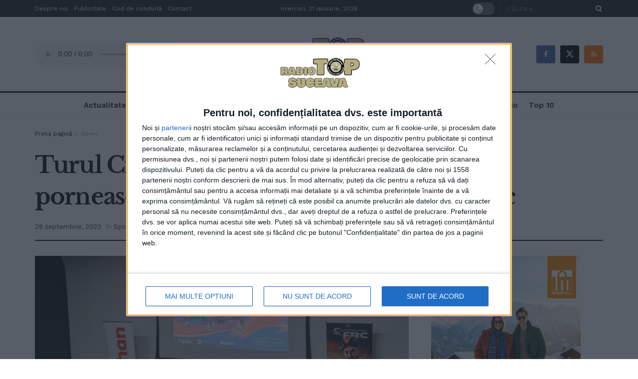

--- FILE ---
content_type: text/html; charset=UTF-8
request_url: https://www.radiotop.ro/sport/turul-ciclist-al-romaniei-care-trebuia-sa-porneasca-de-la-suceava-nu-va-mai-avea-loc.html
body_size: 32421
content:
<!doctype html>
<!--[if lt IE 7]> <html class="no-js lt-ie9 lt-ie8 lt-ie7" lang="ro-RO"> <![endif]-->
<!--[if IE 7]>    <html class="no-js lt-ie9 lt-ie8" lang="ro-RO"> <![endif]-->
<!--[if IE 8]>    <html class="no-js lt-ie9" lang="ro-RO"> <![endif]-->
<!--[if IE 9]>    <html class="no-js lt-ie10" lang="ro-RO"> <![endif]-->
<!--[if gt IE 8]><!--> <html class="no-js" lang="ro-RO"> <!--<![endif]-->
<head>
    <meta http-equiv="Content-Type" content="text/html; charset=UTF-8" />
    <meta name='viewport' content='width=device-width, initial-scale=1, user-scalable=yes' />
    <link rel="profile" href="http://gmpg.org/xfn/11" />
    <link rel="pingback" href="https://www.radiotop.ro/xmlrpc.php" />
    <meta name='robots' content='index, follow, max-image-preview:large, max-snippet:-1, max-video-preview:-1' />
	<style>img:is([sizes="auto" i], [sizes^="auto," i]) { contain-intrinsic-size: 3000px 1500px }</style>
	<meta property="og:type" content="article">
<meta property="og:title" content="Turul Ciclist al României, care trebuia să pornească de la Suceava, nu va mai avea loc">
<meta property="og:site_name" content="Radio TOP Suceava 104FM">
<meta property="og:description" content="Ediția 2023 a Turului Ciclist al României, care trebuia să pornească luna viitoare din Suceava, a fost reprogramată pentru anul">
<meta property="og:url" content="https://www.radiotop.ro/sport/turul-ciclist-al-romaniei-care-trebuia-sa-porneasca-de-la-suceava-nu-va-mai-avea-loc.html">
<meta property="og:locale" content="ro_RO">
<meta property="og:image" content="https://www.radiotop.ro/img/media/2023/07/turul-ciclist-al-romaniei-lansare.jpg">
<meta property="og:image:height" content="681">
<meta property="og:image:width" content="1024">
<meta property="article:published_time" content="2023-09-28T12:21:58+03:00">
<meta property="article:modified_time" content="2023-10-02T09:21:10+03:00">
<meta property="article:author" content="https://www.radiotop.ro">
<meta property="article:section" content="Sport">
<meta property="article:tag" content="Turul ciclist al României Suceava">
<meta name="twitter:card" content="summary_large_image">
<meta name="twitter:title" content="Turul Ciclist al României, care trebuia să pornească de la Suceava, nu va mai avea loc">
<meta name="twitter:description" content="Ediția 2023 a Turului Ciclist al României, care trebuia să pornească luna viitoare din Suceava, a fost reprogramată pentru anul">
<meta name="twitter:url" content="https://www.radiotop.ro/sport/turul-ciclist-al-romaniei-care-trebuia-sa-porneasca-de-la-suceava-nu-va-mai-avea-loc.html">
<meta name="twitter:site" content="https://www.radiotop.ro">
<meta name="twitter:image" content="https://www.radiotop.ro/img/media/2023/07/turul-ciclist-al-romaniei-lansare.jpg">
<meta name="twitter:image:width" content="1024">
<meta name="twitter:image:height" content="681">
			<script type="text/javascript">
			  var jnews_ajax_url = '/?ajax-request=jnews'
			</script>
			<script type="text/javascript">;window.jnews=window.jnews||{},window.jnews.library=window.jnews.library||{},window.jnews.library=function(){"use strict";var e=this;e.win=window,e.doc=document,e.noop=function(){},e.globalBody=e.doc.getElementsByTagName("body")[0],e.globalBody=e.globalBody?e.globalBody:e.doc,e.win.jnewsDataStorage=e.win.jnewsDataStorage||{_storage:new WeakMap,put:function(e,t,n){this._storage.has(e)||this._storage.set(e,new Map),this._storage.get(e).set(t,n)},get:function(e,t){return this._storage.get(e).get(t)},has:function(e,t){return this._storage.has(e)&&this._storage.get(e).has(t)},remove:function(e,t){var n=this._storage.get(e).delete(t);return 0===!this._storage.get(e).size&&this._storage.delete(e),n}},e.windowWidth=function(){return e.win.innerWidth||e.docEl.clientWidth||e.globalBody.clientWidth},e.windowHeight=function(){return e.win.innerHeight||e.docEl.clientHeight||e.globalBody.clientHeight},e.requestAnimationFrame=e.win.requestAnimationFrame||e.win.webkitRequestAnimationFrame||e.win.mozRequestAnimationFrame||e.win.msRequestAnimationFrame||window.oRequestAnimationFrame||function(e){return setTimeout(e,1e3/60)},e.cancelAnimationFrame=e.win.cancelAnimationFrame||e.win.webkitCancelAnimationFrame||e.win.webkitCancelRequestAnimationFrame||e.win.mozCancelAnimationFrame||e.win.msCancelRequestAnimationFrame||e.win.oCancelRequestAnimationFrame||function(e){clearTimeout(e)},e.classListSupport="classList"in document.createElement("_"),e.hasClass=e.classListSupport?function(e,t){return e.classList.contains(t)}:function(e,t){return e.className.indexOf(t)>=0},e.addClass=e.classListSupport?function(t,n){e.hasClass(t,n)||t.classList.add(n)}:function(t,n){e.hasClass(t,n)||(t.className+=" "+n)},e.removeClass=e.classListSupport?function(t,n){e.hasClass(t,n)&&t.classList.remove(n)}:function(t,n){e.hasClass(t,n)&&(t.className=t.className.replace(n,""))},e.objKeys=function(e){var t=[];for(var n in e)Object.prototype.hasOwnProperty.call(e,n)&&t.push(n);return t},e.isObjectSame=function(e,t){var n=!0;return JSON.stringify(e)!==JSON.stringify(t)&&(n=!1),n},e.extend=function(){for(var e,t,n,o=arguments[0]||{},i=1,a=arguments.length;i<a;i++)if(null!==(e=arguments[i]))for(t in e)o!==(n=e[t])&&void 0!==n&&(o[t]=n);return o},e.dataStorage=e.win.jnewsDataStorage,e.isVisible=function(e){return 0!==e.offsetWidth&&0!==e.offsetHeight||e.getBoundingClientRect().length},e.getHeight=function(e){return e.offsetHeight||e.clientHeight||e.getBoundingClientRect().height},e.getWidth=function(e){return e.offsetWidth||e.clientWidth||e.getBoundingClientRect().width},e.supportsPassive=!1;try{var t=Object.defineProperty({},"passive",{get:function(){e.supportsPassive=!0}});"createEvent"in e.doc?e.win.addEventListener("test",null,t):"fireEvent"in e.doc&&e.win.attachEvent("test",null)}catch(e){}e.passiveOption=!!e.supportsPassive&&{passive:!0},e.setStorage=function(e,t){e="jnews-"+e;var n={expired:Math.floor(((new Date).getTime()+432e5)/1e3)};t=Object.assign(n,t);localStorage.setItem(e,JSON.stringify(t))},e.getStorage=function(e){e="jnews-"+e;var t=localStorage.getItem(e);return null!==t&&0<t.length?JSON.parse(localStorage.getItem(e)):{}},e.expiredStorage=function(){var t,n="jnews-";for(var o in localStorage)o.indexOf(n)>-1&&"undefined"!==(t=e.getStorage(o.replace(n,""))).expired&&t.expired<Math.floor((new Date).getTime()/1e3)&&localStorage.removeItem(o)},e.addEvents=function(t,n,o){for(var i in n){var a=["touchstart","touchmove"].indexOf(i)>=0&&!o&&e.passiveOption;"createEvent"in e.doc?t.addEventListener(i,n[i],a):"fireEvent"in e.doc&&t.attachEvent("on"+i,n[i])}},e.removeEvents=function(t,n){for(var o in n)"createEvent"in e.doc?t.removeEventListener(o,n[o]):"fireEvent"in e.doc&&t.detachEvent("on"+o,n[o])},e.triggerEvents=function(t,n,o){var i;o=o||{detail:null};return"createEvent"in e.doc?(!(i=e.doc.createEvent("CustomEvent")||new CustomEvent(n)).initCustomEvent||i.initCustomEvent(n,!0,!1,o),void t.dispatchEvent(i)):"fireEvent"in e.doc?((i=e.doc.createEventObject()).eventType=n,void t.fireEvent("on"+i.eventType,i)):void 0},e.getParents=function(t,n){void 0===n&&(n=e.doc);for(var o=[],i=t.parentNode,a=!1;!a;)if(i){var r=i;r.querySelectorAll(n).length?a=!0:(o.push(r),i=r.parentNode)}else o=[],a=!0;return o},e.forEach=function(e,t,n){for(var o=0,i=e.length;o<i;o++)t.call(n,e[o],o)},e.getText=function(e){return e.innerText||e.textContent},e.setText=function(e,t){var n="object"==typeof t?t.innerText||t.textContent:t;e.innerText&&(e.innerText=n),e.textContent&&(e.textContent=n)},e.httpBuildQuery=function(t){return e.objKeys(t).reduce(function t(n){var o=arguments.length>1&&void 0!==arguments[1]?arguments[1]:null;return function(i,a){var r=n[a];a=encodeURIComponent(a);var s=o?"".concat(o,"[").concat(a,"]"):a;return null==r||"function"==typeof r?(i.push("".concat(s,"=")),i):["number","boolean","string"].includes(typeof r)?(i.push("".concat(s,"=").concat(encodeURIComponent(r))),i):(i.push(e.objKeys(r).reduce(t(r,s),[]).join("&")),i)}}(t),[]).join("&")},e.get=function(t,n,o,i){return o="function"==typeof o?o:e.noop,e.ajax("GET",t,n,o,i)},e.post=function(t,n,o,i){return o="function"==typeof o?o:e.noop,e.ajax("POST",t,n,o,i)},e.ajax=function(t,n,o,i,a){var r=new XMLHttpRequest,s=n,c=e.httpBuildQuery(o);if(t=-1!=["GET","POST"].indexOf(t)?t:"GET",r.open(t,s+("GET"==t?"?"+c:""),!0),"POST"==t&&r.setRequestHeader("Content-type","application/x-www-form-urlencoded"),r.setRequestHeader("X-Requested-With","XMLHttpRequest"),r.onreadystatechange=function(){4===r.readyState&&200<=r.status&&300>r.status&&"function"==typeof i&&i.call(void 0,r.response)},void 0!==a&&!a){return{xhr:r,send:function(){r.send("POST"==t?c:null)}}}return r.send("POST"==t?c:null),{xhr:r}},e.scrollTo=function(t,n,o){function i(e,t,n){this.start=this.position(),this.change=e-this.start,this.currentTime=0,this.increment=20,this.duration=void 0===n?500:n,this.callback=t,this.finish=!1,this.animateScroll()}return Math.easeInOutQuad=function(e,t,n,o){return(e/=o/2)<1?n/2*e*e+t:-n/2*(--e*(e-2)-1)+t},i.prototype.stop=function(){this.finish=!0},i.prototype.move=function(t){e.doc.documentElement.scrollTop=t,e.globalBody.parentNode.scrollTop=t,e.globalBody.scrollTop=t},i.prototype.position=function(){return e.doc.documentElement.scrollTop||e.globalBody.parentNode.scrollTop||e.globalBody.scrollTop},i.prototype.animateScroll=function(){this.currentTime+=this.increment;var t=Math.easeInOutQuad(this.currentTime,this.start,this.change,this.duration);this.move(t),this.currentTime<this.duration&&!this.finish?e.requestAnimationFrame.call(e.win,this.animateScroll.bind(this)):this.callback&&"function"==typeof this.callback&&this.callback()},new i(t,n,o)},e.unwrap=function(t){var n,o=t;e.forEach(t,(function(e,t){n?n+=e:n=e})),o.replaceWith(n)},e.performance={start:function(e){performance.mark(e+"Start")},stop:function(e){performance.mark(e+"End"),performance.measure(e,e+"Start",e+"End")}},e.fps=function(){var t=0,n=0,o=0;!function(){var i=t=0,a=0,r=0,s=document.getElementById("fpsTable"),c=function(t){void 0===document.getElementsByTagName("body")[0]?e.requestAnimationFrame.call(e.win,(function(){c(t)})):document.getElementsByTagName("body")[0].appendChild(t)};null===s&&((s=document.createElement("div")).style.position="fixed",s.style.top="120px",s.style.left="10px",s.style.width="100px",s.style.height="20px",s.style.border="1px solid black",s.style.fontSize="11px",s.style.zIndex="100000",s.style.backgroundColor="white",s.id="fpsTable",c(s));var l=function(){o++,n=Date.now(),(a=(o/(r=(n-t)/1e3)).toPrecision(2))!=i&&(i=a,s.innerHTML=i+"fps"),1<r&&(t=n,o=0),e.requestAnimationFrame.call(e.win,l)};l()}()},e.instr=function(e,t){for(var n=0;n<t.length;n++)if(-1!==e.toLowerCase().indexOf(t[n].toLowerCase()))return!0},e.winLoad=function(t,n){function o(o){if("complete"===e.doc.readyState||"interactive"===e.doc.readyState)return!o||n?setTimeout(t,n||1):t(o),1}o()||e.addEvents(e.win,{load:o})},e.docReady=function(t,n){function o(o){if("complete"===e.doc.readyState||"interactive"===e.doc.readyState)return!o||n?setTimeout(t,n||1):t(o),1}o()||e.addEvents(e.doc,{DOMContentLoaded:o})},e.fireOnce=function(){e.docReady((function(){e.assets=e.assets||[],e.assets.length&&(e.boot(),e.load_assets())}),50)},e.boot=function(){e.length&&e.doc.querySelectorAll("style[media]").forEach((function(e){"not all"==e.getAttribute("media")&&e.removeAttribute("media")}))},e.create_js=function(t,n){var o=e.doc.createElement("script");switch(o.setAttribute("src",t),n){case"defer":o.setAttribute("defer",!0);break;case"async":o.setAttribute("async",!0);break;case"deferasync":o.setAttribute("defer",!0),o.setAttribute("async",!0)}e.globalBody.appendChild(o)},e.load_assets=function(){"object"==typeof e.assets&&e.forEach(e.assets.slice(0),(function(t,n){var o="";t.defer&&(o+="defer"),t.async&&(o+="async"),e.create_js(t.url,o);var i=e.assets.indexOf(t);i>-1&&e.assets.splice(i,1)})),e.assets=jnewsoption.au_scripts=window.jnewsads=[]},e.setCookie=function(e,t,n){var o="";if(n){var i=new Date;i.setTime(i.getTime()+24*n*60*60*1e3),o="; expires="+i.toUTCString()}document.cookie=e+"="+(t||"")+o+"; path=/"},e.getCookie=function(e){for(var t=e+"=",n=document.cookie.split(";"),o=0;o<n.length;o++){for(var i=n[o];" "==i.charAt(0);)i=i.substring(1,i.length);if(0==i.indexOf(t))return i.substring(t.length,i.length)}return null},e.eraseCookie=function(e){document.cookie=e+"=; Path=/; Expires=Thu, 01 Jan 1970 00:00:01 GMT;"},e.docReady((function(){e.globalBody=e.globalBody==e.doc?e.doc.getElementsByTagName("body")[0]:e.globalBody,e.globalBody=e.globalBody?e.globalBody:e.doc})),e.winLoad((function(){e.winLoad((function(){var t=!1;if(void 0!==window.jnewsadmin)if(void 0!==window.file_version_checker){var n=e.objKeys(window.file_version_checker);n.length?n.forEach((function(e){t||"10.0.4"===window.file_version_checker[e]||(t=!0)})):t=!0}else t=!0;t&&(window.jnewsHelper.getMessage(),window.jnewsHelper.getNotice())}),2500)}))},window.jnews.library=new window.jnews.library;</script><!-- Google tag (gtag.js) consent mode dataLayer added by Site Kit -->
<script type="text/javascript" id="google_gtagjs-js-consent-mode-data-layer">
/* <![CDATA[ */
window.dataLayer = window.dataLayer || [];function gtag(){dataLayer.push(arguments);}
gtag('consent', 'default', {"ad_personalization":"denied","ad_storage":"denied","ad_user_data":"denied","analytics_storage":"denied","functionality_storage":"denied","security_storage":"denied","personalization_storage":"denied","region":["AT","BE","BG","CH","CY","CZ","DE","DK","EE","ES","FI","FR","GB","GR","HR","HU","IE","IS","IT","LI","LT","LU","LV","MT","NL","NO","PL","PT","RO","SE","SI","SK"],"wait_for_update":500});
window._googlesitekitConsentCategoryMap = {"statistics":["analytics_storage"],"marketing":["ad_storage","ad_user_data","ad_personalization"],"functional":["functionality_storage","security_storage"],"preferences":["personalization_storage"]};
window._googlesitekitConsents = {"ad_personalization":"denied","ad_storage":"denied","ad_user_data":"denied","analytics_storage":"denied","functionality_storage":"denied","security_storage":"denied","personalization_storage":"denied","region":["AT","BE","BG","CH","CY","CZ","DE","DK","EE","ES","FI","FR","GB","GR","HR","HU","IE","IS","IT","LI","LT","LU","LV","MT","NL","NO","PL","PT","RO","SE","SI","SK"],"wait_for_update":500};
/* ]]> */
</script>
<!-- End Google tag (gtag.js) consent mode dataLayer added by Site Kit -->

	<!-- This site is optimized with the Yoast SEO plugin v26.8 - https://yoast.com/product/yoast-seo-wordpress/ -->
	<title>Turul Ciclist al României, care trebuia să pornească de la Suceava, nu va mai avea loc - Radio TOP Suceava 104FM</title>
	<link rel="canonical" href="https://www.radiotop.ro/sport/turul-ciclist-al-romaniei-care-trebuia-sa-porneasca-de-la-suceava-nu-va-mai-avea-loc.html" />
	<meta property="og:locale" content="ro_RO" />
	<meta property="og:type" content="article" />
	<meta property="og:title" content="Turul Ciclist al României, care trebuia să pornească de la Suceava, nu va mai avea loc - Radio TOP Suceava 104FM" />
	<meta property="og:description" content="Ediția 2023 a Turului Ciclist al României, care trebuia să pornească luna viitoare din Suceava, a fost reprogramată pentru anul viitor. Decizia a fost luată de Consiliul de Administrație al Federaţiei Române de Ciclism &lt;din motive independente de organizatori și parteneri&gt;. Inițial se anunțase că Mica Buclă va avea loc în perioada 4-10 septembrie, după [&hellip;]" />
	<meta property="og:url" content="https://www.radiotop.ro/sport/turul-ciclist-al-romaniei-care-trebuia-sa-porneasca-de-la-suceava-nu-va-mai-avea-loc.html" />
	<meta property="og:site_name" content="Radio TOP Suceava 104FM" />
	<meta property="article:publisher" content="https://www.facebook.com/RadioTopSuceava/" />
	<meta property="article:published_time" content="2023-09-28T09:21:58+00:00" />
	<meta property="article:modified_time" content="2023-10-02T06:21:10+00:00" />
	<meta property="og:image" content="https://www.radiotop.ro/img/media/2023/07/turul-ciclist-al-romaniei-lansare.jpg" />
	<meta property="og:image:width" content="1024" />
	<meta property="og:image:height" content="681" />
	<meta property="og:image:type" content="image/jpeg" />
	<meta name="author" content="Toni" />
	<meta name="twitter:card" content="summary_large_image" />
	<meta name="twitter:creator" content="@radiotopsuceava" />
	<meta name="twitter:site" content="@radiotopsuceava" />
	<meta name="twitter:label1" content="Scris de" />
	<meta name="twitter:data1" content="Toni" />
	<meta name="twitter:label2" content="Timp estimat pentru citire" />
	<meta name="twitter:data2" content="1 minut" />
	<script type="application/ld+json" class="yoast-schema-graph">{"@context":"https://schema.org","@graph":[{"@type":"Article","@id":"https://www.radiotop.ro/sport/turul-ciclist-al-romaniei-care-trebuia-sa-porneasca-de-la-suceava-nu-va-mai-avea-loc.html#article","isPartOf":{"@id":"https://www.radiotop.ro/sport/turul-ciclist-al-romaniei-care-trebuia-sa-porneasca-de-la-suceava-nu-va-mai-avea-loc.html"},"author":{"name":"Toni","@id":"https://www.radiotop.ro/#/schema/person/18055593e8d56a432cf752a26b489cb1"},"headline":"Turul Ciclist al României, care trebuia să pornească de la Suceava, nu va mai avea loc","datePublished":"2023-09-28T09:21:58+00:00","dateModified":"2023-10-02T06:21:10+00:00","mainEntityOfPage":{"@id":"https://www.radiotop.ro/sport/turul-ciclist-al-romaniei-care-trebuia-sa-porneasca-de-la-suceava-nu-va-mai-avea-loc.html"},"wordCount":206,"publisher":{"@id":"https://www.radiotop.ro/#organization"},"image":{"@id":"https://www.radiotop.ro/sport/turul-ciclist-al-romaniei-care-trebuia-sa-porneasca-de-la-suceava-nu-va-mai-avea-loc.html#primaryimage"},"thumbnailUrl":"https://www.radiotop.ro/img/media/2023/07/turul-ciclist-al-romaniei-lansare.jpg","keywords":["Turul ciclist al României Suceava"],"articleSection":["Sport"],"inLanguage":"ro-RO"},{"@type":"WebPage","@id":"https://www.radiotop.ro/sport/turul-ciclist-al-romaniei-care-trebuia-sa-porneasca-de-la-suceava-nu-va-mai-avea-loc.html","url":"https://www.radiotop.ro/sport/turul-ciclist-al-romaniei-care-trebuia-sa-porneasca-de-la-suceava-nu-va-mai-avea-loc.html","name":"Turul Ciclist al României, care trebuia să pornească de la Suceava, nu va mai avea loc - Radio TOP Suceava 104FM","isPartOf":{"@id":"https://www.radiotop.ro/#website"},"primaryImageOfPage":{"@id":"https://www.radiotop.ro/sport/turul-ciclist-al-romaniei-care-trebuia-sa-porneasca-de-la-suceava-nu-va-mai-avea-loc.html#primaryimage"},"image":{"@id":"https://www.radiotop.ro/sport/turul-ciclist-al-romaniei-care-trebuia-sa-porneasca-de-la-suceava-nu-va-mai-avea-loc.html#primaryimage"},"thumbnailUrl":"https://www.radiotop.ro/img/media/2023/07/turul-ciclist-al-romaniei-lansare.jpg","datePublished":"2023-09-28T09:21:58+00:00","dateModified":"2023-10-02T06:21:10+00:00","breadcrumb":{"@id":"https://www.radiotop.ro/sport/turul-ciclist-al-romaniei-care-trebuia-sa-porneasca-de-la-suceava-nu-va-mai-avea-loc.html#breadcrumb"},"inLanguage":"ro-RO","potentialAction":[{"@type":"ReadAction","target":["https://www.radiotop.ro/sport/turul-ciclist-al-romaniei-care-trebuia-sa-porneasca-de-la-suceava-nu-va-mai-avea-loc.html"]}]},{"@type":"ImageObject","inLanguage":"ro-RO","@id":"https://www.radiotop.ro/sport/turul-ciclist-al-romaniei-care-trebuia-sa-porneasca-de-la-suceava-nu-va-mai-avea-loc.html#primaryimage","url":"https://www.radiotop.ro/img/media/2023/07/turul-ciclist-al-romaniei-lansare.jpg","contentUrl":"https://www.radiotop.ro/img/media/2023/07/turul-ciclist-al-romaniei-lansare.jpg","width":1024,"height":681},{"@type":"BreadcrumbList","@id":"https://www.radiotop.ro/sport/turul-ciclist-al-romaniei-care-trebuia-sa-porneasca-de-la-suceava-nu-va-mai-avea-loc.html#breadcrumb","itemListElement":[{"@type":"ListItem","position":1,"name":"Prima pagină","item":"https://www.radiotop.ro/"},{"@type":"ListItem","position":2,"name":"Turul Ciclist al României, care trebuia să pornească de la Suceava, nu va mai avea loc"}]},{"@type":"WebSite","@id":"https://www.radiotop.ro/#website","url":"https://www.radiotop.ro/","name":"Radio TOP Suceava 104FM","description":"Un radio la prima vedere","publisher":{"@id":"https://www.radiotop.ro/#organization"},"potentialAction":[{"@type":"SearchAction","target":{"@type":"EntryPoint","urlTemplate":"https://www.radiotop.ro/?s={search_term_string}"},"query-input":{"@type":"PropertyValueSpecification","valueRequired":true,"valueName":"search_term_string"}}],"inLanguage":"ro-RO"},{"@type":"Organization","@id":"https://www.radiotop.ro/#organization","name":"RADIO TOP 91 SRL","url":"https://www.radiotop.ro/","logo":{"@type":"ImageObject","inLanguage":"ro-RO","@id":"https://www.radiotop.ro/#/schema/logo/image/","url":"https://www.radiotop.ro/img/media/2022/01/radio-top-suceava.png","contentUrl":"https://www.radiotop.ro/img/media/2022/01/radio-top-suceava.png","width":230,"height":146,"caption":"RADIO TOP 91 SRL"},"image":{"@id":"https://www.radiotop.ro/#/schema/logo/image/"},"sameAs":["https://www.facebook.com/RadioTopSuceava/","https://x.com/radiotopsuceava"]},{"@type":"Person","@id":"https://www.radiotop.ro/#/schema/person/18055593e8d56a432cf752a26b489cb1","name":"Toni","sameAs":["https://www.radiotop.ro"],"url":"https://www.radiotop.ro/author/toni"}]}</script>
	<!-- / Yoast SEO plugin. -->


<link rel='dns-prefetch' href='//www.googletagmanager.com' />
<link rel='dns-prefetch' href='//fonts.googleapis.com' />
<link rel='dns-prefetch' href='//hcaptcha.com' />
<link rel='dns-prefetch' href='//pagead2.googlesyndication.com' />
<link rel='preconnect' href='https://fonts.gstatic.com' />
<link rel="alternate" type="application/rss+xml" title="Radio TOP Suceava 104FM &raquo; Flux" href="https://www.radiotop.ro/feed" />
<link rel="alternate" type="application/rss+xml" title="Radio TOP Suceava 104FM &raquo; Flux comentarii" href="https://www.radiotop.ro/comments/feed" />
<script type="text/javascript">
/* <![CDATA[ */
window._wpemojiSettings = {"baseUrl":"https:\/\/s.w.org\/images\/core\/emoji\/16.0.1\/72x72\/","ext":".png","svgUrl":"https:\/\/s.w.org\/images\/core\/emoji\/16.0.1\/svg\/","svgExt":".svg","source":{"concatemoji":"https:\/\/www.radiotop.ro\/wp-includes\/js\/wp-emoji-release.min.js?ver=6.8.3"}};
/*! This file is auto-generated */
!function(s,n){var o,i,e;function c(e){try{var t={supportTests:e,timestamp:(new Date).valueOf()};sessionStorage.setItem(o,JSON.stringify(t))}catch(e){}}function p(e,t,n){e.clearRect(0,0,e.canvas.width,e.canvas.height),e.fillText(t,0,0);var t=new Uint32Array(e.getImageData(0,0,e.canvas.width,e.canvas.height).data),a=(e.clearRect(0,0,e.canvas.width,e.canvas.height),e.fillText(n,0,0),new Uint32Array(e.getImageData(0,0,e.canvas.width,e.canvas.height).data));return t.every(function(e,t){return e===a[t]})}function u(e,t){e.clearRect(0,0,e.canvas.width,e.canvas.height),e.fillText(t,0,0);for(var n=e.getImageData(16,16,1,1),a=0;a<n.data.length;a++)if(0!==n.data[a])return!1;return!0}function f(e,t,n,a){switch(t){case"flag":return n(e,"\ud83c\udff3\ufe0f\u200d\u26a7\ufe0f","\ud83c\udff3\ufe0f\u200b\u26a7\ufe0f")?!1:!n(e,"\ud83c\udde8\ud83c\uddf6","\ud83c\udde8\u200b\ud83c\uddf6")&&!n(e,"\ud83c\udff4\udb40\udc67\udb40\udc62\udb40\udc65\udb40\udc6e\udb40\udc67\udb40\udc7f","\ud83c\udff4\u200b\udb40\udc67\u200b\udb40\udc62\u200b\udb40\udc65\u200b\udb40\udc6e\u200b\udb40\udc67\u200b\udb40\udc7f");case"emoji":return!a(e,"\ud83e\udedf")}return!1}function g(e,t,n,a){var r="undefined"!=typeof WorkerGlobalScope&&self instanceof WorkerGlobalScope?new OffscreenCanvas(300,150):s.createElement("canvas"),o=r.getContext("2d",{willReadFrequently:!0}),i=(o.textBaseline="top",o.font="600 32px Arial",{});return e.forEach(function(e){i[e]=t(o,e,n,a)}),i}function t(e){var t=s.createElement("script");t.src=e,t.defer=!0,s.head.appendChild(t)}"undefined"!=typeof Promise&&(o="wpEmojiSettingsSupports",i=["flag","emoji"],n.supports={everything:!0,everythingExceptFlag:!0},e=new Promise(function(e){s.addEventListener("DOMContentLoaded",e,{once:!0})}),new Promise(function(t){var n=function(){try{var e=JSON.parse(sessionStorage.getItem(o));if("object"==typeof e&&"number"==typeof e.timestamp&&(new Date).valueOf()<e.timestamp+604800&&"object"==typeof e.supportTests)return e.supportTests}catch(e){}return null}();if(!n){if("undefined"!=typeof Worker&&"undefined"!=typeof OffscreenCanvas&&"undefined"!=typeof URL&&URL.createObjectURL&&"undefined"!=typeof Blob)try{var e="postMessage("+g.toString()+"("+[JSON.stringify(i),f.toString(),p.toString(),u.toString()].join(",")+"));",a=new Blob([e],{type:"text/javascript"}),r=new Worker(URL.createObjectURL(a),{name:"wpTestEmojiSupports"});return void(r.onmessage=function(e){c(n=e.data),r.terminate(),t(n)})}catch(e){}c(n=g(i,f,p,u))}t(n)}).then(function(e){for(var t in e)n.supports[t]=e[t],n.supports.everything=n.supports.everything&&n.supports[t],"flag"!==t&&(n.supports.everythingExceptFlag=n.supports.everythingExceptFlag&&n.supports[t]);n.supports.everythingExceptFlag=n.supports.everythingExceptFlag&&!n.supports.flag,n.DOMReady=!1,n.readyCallback=function(){n.DOMReady=!0}}).then(function(){return e}).then(function(){var e;n.supports.everything||(n.readyCallback(),(e=n.source||{}).concatemoji?t(e.concatemoji):e.wpemoji&&e.twemoji&&(t(e.twemoji),t(e.wpemoji)))}))}((window,document),window._wpemojiSettings);
/* ]]> */
</script>
<!-- www.radiotop.ro is managing ads with Advanced Ads 2.0.16 – https://wpadvancedads.com/ --><script id="radio-ready">
			window.advanced_ads_ready=function(e,a){a=a||"complete";var d=function(e){return"interactive"===a?"loading"!==e:"complete"===e};d(document.readyState)?e():document.addEventListener("readystatechange",(function(a){d(a.target.readyState)&&e()}),{once:"interactive"===a})},window.advanced_ads_ready_queue=window.advanced_ads_ready_queue||[];		</script>
		<style id='wp-emoji-styles-inline-css' type='text/css'>

	img.wp-smiley, img.emoji {
		display: inline !important;
		border: none !important;
		box-shadow: none !important;
		height: 1em !important;
		width: 1em !important;
		margin: 0 0.07em !important;
		vertical-align: -0.1em !important;
		background: none !important;
		padding: 0 !important;
	}
</style>
<link rel='stylesheet' id='wp-block-library-css' href='https://www.radiotop.ro/wp-includes/css/dist/block-library/style.min.css?ver=6.8.3' type='text/css' media='all' />
<style id='classic-theme-styles-inline-css' type='text/css'>
/*! This file is auto-generated */
.wp-block-button__link{color:#fff;background-color:#32373c;border-radius:9999px;box-shadow:none;text-decoration:none;padding:calc(.667em + 2px) calc(1.333em + 2px);font-size:1.125em}.wp-block-file__button{background:#32373c;color:#fff;text-decoration:none}
</style>
<style id='global-styles-inline-css' type='text/css'>
:root{--wp--preset--aspect-ratio--square: 1;--wp--preset--aspect-ratio--4-3: 4/3;--wp--preset--aspect-ratio--3-4: 3/4;--wp--preset--aspect-ratio--3-2: 3/2;--wp--preset--aspect-ratio--2-3: 2/3;--wp--preset--aspect-ratio--16-9: 16/9;--wp--preset--aspect-ratio--9-16: 9/16;--wp--preset--color--black: #000000;--wp--preset--color--cyan-bluish-gray: #abb8c3;--wp--preset--color--white: #ffffff;--wp--preset--color--pale-pink: #f78da7;--wp--preset--color--vivid-red: #cf2e2e;--wp--preset--color--luminous-vivid-orange: #ff6900;--wp--preset--color--luminous-vivid-amber: #fcb900;--wp--preset--color--light-green-cyan: #7bdcb5;--wp--preset--color--vivid-green-cyan: #00d084;--wp--preset--color--pale-cyan-blue: #8ed1fc;--wp--preset--color--vivid-cyan-blue: #0693e3;--wp--preset--color--vivid-purple: #9b51e0;--wp--preset--gradient--vivid-cyan-blue-to-vivid-purple: linear-gradient(135deg,rgba(6,147,227,1) 0%,rgb(155,81,224) 100%);--wp--preset--gradient--light-green-cyan-to-vivid-green-cyan: linear-gradient(135deg,rgb(122,220,180) 0%,rgb(0,208,130) 100%);--wp--preset--gradient--luminous-vivid-amber-to-luminous-vivid-orange: linear-gradient(135deg,rgba(252,185,0,1) 0%,rgba(255,105,0,1) 100%);--wp--preset--gradient--luminous-vivid-orange-to-vivid-red: linear-gradient(135deg,rgba(255,105,0,1) 0%,rgb(207,46,46) 100%);--wp--preset--gradient--very-light-gray-to-cyan-bluish-gray: linear-gradient(135deg,rgb(238,238,238) 0%,rgb(169,184,195) 100%);--wp--preset--gradient--cool-to-warm-spectrum: linear-gradient(135deg,rgb(74,234,220) 0%,rgb(151,120,209) 20%,rgb(207,42,186) 40%,rgb(238,44,130) 60%,rgb(251,105,98) 80%,rgb(254,248,76) 100%);--wp--preset--gradient--blush-light-purple: linear-gradient(135deg,rgb(255,206,236) 0%,rgb(152,150,240) 100%);--wp--preset--gradient--blush-bordeaux: linear-gradient(135deg,rgb(254,205,165) 0%,rgb(254,45,45) 50%,rgb(107,0,62) 100%);--wp--preset--gradient--luminous-dusk: linear-gradient(135deg,rgb(255,203,112) 0%,rgb(199,81,192) 50%,rgb(65,88,208) 100%);--wp--preset--gradient--pale-ocean: linear-gradient(135deg,rgb(255,245,203) 0%,rgb(182,227,212) 50%,rgb(51,167,181) 100%);--wp--preset--gradient--electric-grass: linear-gradient(135deg,rgb(202,248,128) 0%,rgb(113,206,126) 100%);--wp--preset--gradient--midnight: linear-gradient(135deg,rgb(2,3,129) 0%,rgb(40,116,252) 100%);--wp--preset--font-size--small: 13px;--wp--preset--font-size--medium: 20px;--wp--preset--font-size--large: 36px;--wp--preset--font-size--x-large: 42px;--wp--preset--spacing--20: 0.44rem;--wp--preset--spacing--30: 0.67rem;--wp--preset--spacing--40: 1rem;--wp--preset--spacing--50: 1.5rem;--wp--preset--spacing--60: 2.25rem;--wp--preset--spacing--70: 3.38rem;--wp--preset--spacing--80: 5.06rem;--wp--preset--shadow--natural: 6px 6px 9px rgba(0, 0, 0, 0.2);--wp--preset--shadow--deep: 12px 12px 50px rgba(0, 0, 0, 0.4);--wp--preset--shadow--sharp: 6px 6px 0px rgba(0, 0, 0, 0.2);--wp--preset--shadow--outlined: 6px 6px 0px -3px rgba(255, 255, 255, 1), 6px 6px rgba(0, 0, 0, 1);--wp--preset--shadow--crisp: 6px 6px 0px rgba(0, 0, 0, 1);}:where(.is-layout-flex){gap: 0.5em;}:where(.is-layout-grid){gap: 0.5em;}body .is-layout-flex{display: flex;}.is-layout-flex{flex-wrap: wrap;align-items: center;}.is-layout-flex > :is(*, div){margin: 0;}body .is-layout-grid{display: grid;}.is-layout-grid > :is(*, div){margin: 0;}:where(.wp-block-columns.is-layout-flex){gap: 2em;}:where(.wp-block-columns.is-layout-grid){gap: 2em;}:where(.wp-block-post-template.is-layout-flex){gap: 1.25em;}:where(.wp-block-post-template.is-layout-grid){gap: 1.25em;}.has-black-color{color: var(--wp--preset--color--black) !important;}.has-cyan-bluish-gray-color{color: var(--wp--preset--color--cyan-bluish-gray) !important;}.has-white-color{color: var(--wp--preset--color--white) !important;}.has-pale-pink-color{color: var(--wp--preset--color--pale-pink) !important;}.has-vivid-red-color{color: var(--wp--preset--color--vivid-red) !important;}.has-luminous-vivid-orange-color{color: var(--wp--preset--color--luminous-vivid-orange) !important;}.has-luminous-vivid-amber-color{color: var(--wp--preset--color--luminous-vivid-amber) !important;}.has-light-green-cyan-color{color: var(--wp--preset--color--light-green-cyan) !important;}.has-vivid-green-cyan-color{color: var(--wp--preset--color--vivid-green-cyan) !important;}.has-pale-cyan-blue-color{color: var(--wp--preset--color--pale-cyan-blue) !important;}.has-vivid-cyan-blue-color{color: var(--wp--preset--color--vivid-cyan-blue) !important;}.has-vivid-purple-color{color: var(--wp--preset--color--vivid-purple) !important;}.has-black-background-color{background-color: var(--wp--preset--color--black) !important;}.has-cyan-bluish-gray-background-color{background-color: var(--wp--preset--color--cyan-bluish-gray) !important;}.has-white-background-color{background-color: var(--wp--preset--color--white) !important;}.has-pale-pink-background-color{background-color: var(--wp--preset--color--pale-pink) !important;}.has-vivid-red-background-color{background-color: var(--wp--preset--color--vivid-red) !important;}.has-luminous-vivid-orange-background-color{background-color: var(--wp--preset--color--luminous-vivid-orange) !important;}.has-luminous-vivid-amber-background-color{background-color: var(--wp--preset--color--luminous-vivid-amber) !important;}.has-light-green-cyan-background-color{background-color: var(--wp--preset--color--light-green-cyan) !important;}.has-vivid-green-cyan-background-color{background-color: var(--wp--preset--color--vivid-green-cyan) !important;}.has-pale-cyan-blue-background-color{background-color: var(--wp--preset--color--pale-cyan-blue) !important;}.has-vivid-cyan-blue-background-color{background-color: var(--wp--preset--color--vivid-cyan-blue) !important;}.has-vivid-purple-background-color{background-color: var(--wp--preset--color--vivid-purple) !important;}.has-black-border-color{border-color: var(--wp--preset--color--black) !important;}.has-cyan-bluish-gray-border-color{border-color: var(--wp--preset--color--cyan-bluish-gray) !important;}.has-white-border-color{border-color: var(--wp--preset--color--white) !important;}.has-pale-pink-border-color{border-color: var(--wp--preset--color--pale-pink) !important;}.has-vivid-red-border-color{border-color: var(--wp--preset--color--vivid-red) !important;}.has-luminous-vivid-orange-border-color{border-color: var(--wp--preset--color--luminous-vivid-orange) !important;}.has-luminous-vivid-amber-border-color{border-color: var(--wp--preset--color--luminous-vivid-amber) !important;}.has-light-green-cyan-border-color{border-color: var(--wp--preset--color--light-green-cyan) !important;}.has-vivid-green-cyan-border-color{border-color: var(--wp--preset--color--vivid-green-cyan) !important;}.has-pale-cyan-blue-border-color{border-color: var(--wp--preset--color--pale-cyan-blue) !important;}.has-vivid-cyan-blue-border-color{border-color: var(--wp--preset--color--vivid-cyan-blue) !important;}.has-vivid-purple-border-color{border-color: var(--wp--preset--color--vivid-purple) !important;}.has-vivid-cyan-blue-to-vivid-purple-gradient-background{background: var(--wp--preset--gradient--vivid-cyan-blue-to-vivid-purple) !important;}.has-light-green-cyan-to-vivid-green-cyan-gradient-background{background: var(--wp--preset--gradient--light-green-cyan-to-vivid-green-cyan) !important;}.has-luminous-vivid-amber-to-luminous-vivid-orange-gradient-background{background: var(--wp--preset--gradient--luminous-vivid-amber-to-luminous-vivid-orange) !important;}.has-luminous-vivid-orange-to-vivid-red-gradient-background{background: var(--wp--preset--gradient--luminous-vivid-orange-to-vivid-red) !important;}.has-very-light-gray-to-cyan-bluish-gray-gradient-background{background: var(--wp--preset--gradient--very-light-gray-to-cyan-bluish-gray) !important;}.has-cool-to-warm-spectrum-gradient-background{background: var(--wp--preset--gradient--cool-to-warm-spectrum) !important;}.has-blush-light-purple-gradient-background{background: var(--wp--preset--gradient--blush-light-purple) !important;}.has-blush-bordeaux-gradient-background{background: var(--wp--preset--gradient--blush-bordeaux) !important;}.has-luminous-dusk-gradient-background{background: var(--wp--preset--gradient--luminous-dusk) !important;}.has-pale-ocean-gradient-background{background: var(--wp--preset--gradient--pale-ocean) !important;}.has-electric-grass-gradient-background{background: var(--wp--preset--gradient--electric-grass) !important;}.has-midnight-gradient-background{background: var(--wp--preset--gradient--midnight) !important;}.has-small-font-size{font-size: var(--wp--preset--font-size--small) !important;}.has-medium-font-size{font-size: var(--wp--preset--font-size--medium) !important;}.has-large-font-size{font-size: var(--wp--preset--font-size--large) !important;}.has-x-large-font-size{font-size: var(--wp--preset--font-size--x-large) !important;}
:where(.wp-block-post-template.is-layout-flex){gap: 1.25em;}:where(.wp-block-post-template.is-layout-grid){gap: 1.25em;}
:where(.wp-block-columns.is-layout-flex){gap: 2em;}:where(.wp-block-columns.is-layout-grid){gap: 2em;}
:root :where(.wp-block-pullquote){font-size: 1.5em;line-height: 1.6;}
</style>
<link rel='stylesheet' id='jnews-parent-style-css' href='https://www.radiotop.ro/wp-content/themes/jnews/style.css?ver=6.8.3' type='text/css' media='all' />
<link rel='stylesheet' id='js_composer_front-css' href='https://www.radiotop.ro/wp-content/plugins/js_composer/assets/css/js_composer.min.css?ver=8.5' type='text/css' media='all' />
<link crossorigin="anonymous" rel='stylesheet' id='jeg_customizer_font-css' href='//fonts.googleapis.com/css?family=Work+Sans%3Aregular%2C600%7CLibre+Baskerville%3Aregular%2Citalic%2C700&#038;display=swap&#038;ver=1.3.0' type='text/css' media='all' />
<link rel='stylesheet' id='font-awesome-css' href='https://www.radiotop.ro/wp-content/themes/jnews/assets/fonts/font-awesome/font-awesome.min.css?ver=1.0.0' type='text/css' media='all' />
<link rel='stylesheet' id='jnews-icon-css' href='https://www.radiotop.ro/wp-content/themes/jnews/assets/fonts/jegicon/jegicon.css?ver=1.0.0' type='text/css' media='all' />
<link rel='stylesheet' id='jscrollpane-css' href='https://www.radiotop.ro/wp-content/themes/jnews/assets/css/jquery.jscrollpane.css?ver=1.0.0' type='text/css' media='all' />
<link rel='stylesheet' id='oknav-css' href='https://www.radiotop.ro/wp-content/themes/jnews/assets/css/okayNav.css?ver=1.0.0' type='text/css' media='all' />
<link rel='stylesheet' id='magnific-popup-css' href='https://www.radiotop.ro/wp-content/themes/jnews/assets/css/magnific-popup.css?ver=1.0.0' type='text/css' media='all' />
<link rel='stylesheet' id='chosen-css' href='https://www.radiotop.ro/wp-content/themes/jnews/assets/css/chosen/chosen.css?ver=1.0.0' type='text/css' media='all' />
<link rel='stylesheet' id='jnews-main-css' href='https://www.radiotop.ro/wp-content/themes/jnews/assets/css/main.css?ver=1.0.0' type='text/css' media='all' />
<link rel='stylesheet' id='jnews-pages-css' href='https://www.radiotop.ro/wp-content/themes/jnews/assets/css/pages.css?ver=1.0.0' type='text/css' media='all' />
<link rel='stylesheet' id='jnews-single-css' href='https://www.radiotop.ro/wp-content/themes/jnews/assets/css/single.css?ver=1.0.0' type='text/css' media='all' />
<link rel='stylesheet' id='jnews-responsive-css' href='https://www.radiotop.ro/wp-content/themes/jnews/assets/css/responsive.css?ver=1.0.0' type='text/css' media='all' />
<link rel='stylesheet' id='jnews-pb-temp-css' href='https://www.radiotop.ro/wp-content/themes/jnews/assets/css/pb-temp.css?ver=1.0.0' type='text/css' media='all' />
<link rel='stylesheet' id='jnews-js-composer-css' href='https://www.radiotop.ro/wp-content/themes/jnews/assets/css/js-composer-frontend.css?ver=1.0.0' type='text/css' media='all' />
<link rel='stylesheet' id='jnews-style-css' href='https://www.radiotop.ro/wp-content/themes/top91/style.css?ver=1.0.0' type='text/css' media='all' />
<link rel='stylesheet' id='jnews-darkmode-css' href='https://www.radiotop.ro/wp-content/themes/jnews/assets/css/darkmode.css?ver=1.0.0' type='text/css' media='all' />
<link rel='stylesheet' id='jnews-review-css' href='https://www.radiotop.ro/wp-content/plugins/jnews-review/assets/css/plugin.css?ver=11.6.2' type='text/css' media='all' />
<link rel='stylesheet' id='jnews-social-login-style-css' href='https://www.radiotop.ro/wp-content/plugins/jnews-social-login/assets/css/plugin.css?ver=11.0.5' type='text/css' media='all' />
<link rel='stylesheet' id='jnews-select-share-css' href='https://www.radiotop.ro/wp-content/plugins/jnews-social-share/assets/css/plugin.css' type='text/css' media='all' />
<link rel='stylesheet' id='jnews-weather-style-css' href='https://www.radiotop.ro/wp-content/plugins/jnews-weather/assets/css/plugin.css?ver=11.0.2' type='text/css' media='all' />
<script type="text/javascript" src="https://www.radiotop.ro/wp-includes/js/jquery/jquery.min.js?ver=3.7.1" id="jquery-core-js"></script>
<script type="text/javascript" src="https://www.radiotop.ro/wp-includes/js/jquery/jquery-migrate.min.js?ver=3.4.1" id="jquery-migrate-js"></script>

<!-- Google tag (gtag.js) snippet added by Site Kit -->
<!-- Google Analytics snippet added by Site Kit -->
<script type="text/javascript" src="https://www.googletagmanager.com/gtag/js?id=G-8D5WVSYKK3" id="google_gtagjs-js" async></script>
<script type="text/javascript" id="google_gtagjs-js-after">
/* <![CDATA[ */
window.dataLayer = window.dataLayer || [];function gtag(){dataLayer.push(arguments);}
gtag("set","linker",{"domains":["www.radiotop.ro"]});
gtag("js", new Date());
gtag("set", "developer_id.dZTNiMT", true);
gtag("config", "G-8D5WVSYKK3");
/* ]]> */
</script>
<script></script><link rel="https://api.w.org/" href="https://www.radiotop.ro/wp-json/" /><link rel="alternate" title="JSON" type="application/json" href="https://www.radiotop.ro/wp-json/wp/v2/posts/79610" /><link rel="EditURI" type="application/rsd+xml" title="RSD" href="https://www.radiotop.ro/xmlrpc.php?rsd" />
<meta name="generator" content="WordPress 6.8.3" />
<link rel='shortlink' href='https://www.radiotop.ro/?p=79610' />
<link rel="alternate" title="oEmbed (JSON)" type="application/json+oembed" href="https://www.radiotop.ro/wp-json/oembed/1.0/embed?url=https%3A%2F%2Fwww.radiotop.ro%2Fsport%2Fturul-ciclist-al-romaniei-care-trebuia-sa-porneasca-de-la-suceava-nu-va-mai-avea-loc.html" />
<link rel="alternate" title="oEmbed (XML)" type="text/xml+oembed" href="https://www.radiotop.ro/wp-json/oembed/1.0/embed?url=https%3A%2F%2Fwww.radiotop.ro%2Fsport%2Fturul-ciclist-al-romaniei-care-trebuia-sa-porneasca-de-la-suceava-nu-va-mai-avea-loc.html&#038;format=xml" />
<meta name="generator" content="Site Kit by Google 1.170.0" /><!-- InMobi Choice. Consent Manager Tag v3.0 (for TCF 2.2) -->
<script type="text/javascript" async=true>
(function() {
  var host = window.location.hostname;
  var element = document.createElement('script');
  var firstScript = document.getElementsByTagName('script')[0];
  var url = 'https://cmp.inmobi.com'
    .concat('/choice/', 'weBQvQAYVn5Jv', '/', host, '/choice.js?tag_version=V3');
  var uspTries = 0;
  var uspTriesLimit = 3;
  element.async = true;
  element.type = 'text/javascript';
  element.src = url;

  firstScript.parentNode.insertBefore(element, firstScript);

  function makeStub() {
    var TCF_LOCATOR_NAME = '__tcfapiLocator';
    var queue = [];
    var win = window;
    var cmpFrame;

    function addFrame() {
      var doc = win.document;
      var otherCMP = !!(win.frames[TCF_LOCATOR_NAME]);

      if (!otherCMP) {
        if (doc.body) {
          var iframe = doc.createElement('iframe');

          iframe.style.cssText = 'display:none';
          iframe.name = TCF_LOCATOR_NAME;
          doc.body.appendChild(iframe);
        } else {
          setTimeout(addFrame, 5);
        }
      }
      return !otherCMP;
    }

    function tcfAPIHandler() {
      var gdprApplies;
      var args = arguments;

      if (!args.length) {
        return queue;
      } else if (args[0] === 'setGdprApplies') {
        if (
          args.length > 3 &&
          args[2] === 2 &&
          typeof args[3] === 'boolean'
        ) {
          gdprApplies = args[3];
          if (typeof args[2] === 'function') {
            args[2]('set', true);
          }
        }
      } else if (args[0] === 'ping') {
        var retr = {
          gdprApplies: gdprApplies,
          cmpLoaded: false,
          cmpStatus: 'stub'
        };

        if (typeof args[2] === 'function') {
          args[2](retr);
        }
      } else {
        if(args[0] === 'init' && typeof args[3] === 'object') {
          args[3] = Object.assign(args[3], { tag_version: 'V3' });
        }
        queue.push(args);
      }
    }

    function postMessageEventHandler(event) {
      var msgIsString = typeof event.data === 'string';
      var json = {};

      try {
        if (msgIsString) {
          json = JSON.parse(event.data);
        } else {
          json = event.data;
        }
      } catch (ignore) {}

      var payload = json.__tcfapiCall;

      if (payload) {
        window.__tcfapi(
          payload.command,
          payload.version,
          function(retValue, success) {
            var returnMsg = {
              __tcfapiReturn: {
                returnValue: retValue,
                success: success,
                callId: payload.callId
              }
            };
            if (msgIsString) {
              returnMsg = JSON.stringify(returnMsg);
            }
            if (event && event.source && event.source.postMessage) {
              event.source.postMessage(returnMsg, '*');
            }
          },
          payload.parameter
        );
      }
    }

    while (win) {
      try {
        if (win.frames[TCF_LOCATOR_NAME]) {
          cmpFrame = win;
          break;
        }
      } catch (ignore) {}

      if (win === window.top) {
        break;
      }
      win = win.parent;
    }
    if (!cmpFrame) {
      addFrame();
      win.__tcfapi = tcfAPIHandler;
      win.addEventListener('message', postMessageEventHandler, false);
    }
  };

  makeStub();

  var uspStubFunction = function() {
    var arg = arguments;
    if (typeof window.__uspapi !== uspStubFunction) {
      setTimeout(function() {
        if (typeof window.__uspapi !== 'undefined') {
          window.__uspapi.apply(window.__uspapi, arg);
        }
      }, 500);
    }
  };

  var checkIfUspIsReady = function() {
    uspTries++;
    if (window.__uspapi === uspStubFunction && uspTries < uspTriesLimit) {
      console.warn('USP is not accessible');
    } else {
      clearInterval(uspInterval);
    }
  };

  if (typeof window.__uspapi === 'undefined') {
    window.__uspapi = uspStubFunction;
    var uspInterval = setInterval(checkIfUspIsReady, 6000);
  }
})();
</script>
<!-- End InMobi Choice. Consent Manager Tag v3.0 (for TCF 2.2) --><style>
.h-captcha{position:relative;display:block;margin-bottom:2rem;padding:0;clear:both}.h-captcha[data-size="normal"]{width:302px;height:76px}.h-captcha[data-size="compact"]{width:158px;height:138px}.h-captcha[data-size="invisible"]{display:none}.h-captcha iframe{z-index:1}.h-captcha::before{content:"";display:block;position:absolute;top:0;left:0;background:url(https://www.radiotop.ro/wp-content/plugins/hcaptcha-for-forms-and-more/assets/images/hcaptcha-div-logo.svg) no-repeat;border:1px solid #fff0;border-radius:4px;box-sizing:border-box}.h-captcha::after{content:"The hCaptcha loading is delayed until user interaction.";font-family:-apple-system,system-ui,BlinkMacSystemFont,"Segoe UI",Roboto,Oxygen,Ubuntu,"Helvetica Neue",Arial,sans-serif;font-size:10px;font-weight:500;position:absolute;top:0;bottom:0;left:0;right:0;box-sizing:border-box;color:#bf1722;opacity:0}.h-captcha:not(:has(iframe))::after{animation:hcap-msg-fade-in .3s ease forwards;animation-delay:2s}.h-captcha:has(iframe)::after{animation:none;opacity:0}@keyframes hcap-msg-fade-in{to{opacity:1}}.h-captcha[data-size="normal"]::before{width:302px;height:76px;background-position:93.8% 28%}.h-captcha[data-size="normal"]::after{width:302px;height:76px;display:flex;flex-wrap:wrap;align-content:center;line-height:normal;padding:0 75px 0 10px}.h-captcha[data-size="compact"]::before{width:158px;height:138px;background-position:49.9% 78.8%}.h-captcha[data-size="compact"]::after{width:158px;height:138px;text-align:center;line-height:normal;padding:24px 10px 10px 10px}.h-captcha[data-theme="light"]::before,body.is-light-theme .h-captcha[data-theme="auto"]::before,.h-captcha[data-theme="auto"]::before{background-color:#fafafa;border:1px solid #e0e0e0}.h-captcha[data-theme="dark"]::before,body.is-dark-theme .h-captcha[data-theme="auto"]::before,html.wp-dark-mode-active .h-captcha[data-theme="auto"]::before,html.drdt-dark-mode .h-captcha[data-theme="auto"]::before{background-image:url(https://www.radiotop.ro/wp-content/plugins/hcaptcha-for-forms-and-more/assets/images/hcaptcha-div-logo-white.svg);background-repeat:no-repeat;background-color:#333;border:1px solid #f5f5f5}@media (prefers-color-scheme:dark){.h-captcha[data-theme="auto"]::before{background-image:url(https://www.radiotop.ro/wp-content/plugins/hcaptcha-for-forms-and-more/assets/images/hcaptcha-div-logo-white.svg);background-repeat:no-repeat;background-color:#333;border:1px solid #f5f5f5}}.h-captcha[data-theme="custom"]::before{background-color:initial}.h-captcha[data-size="invisible"]::before,.h-captcha[data-size="invisible"]::after{display:none}.h-captcha iframe{position:relative}div[style*="z-index: 2147483647"] div[style*="border-width: 11px"][style*="position: absolute"][style*="pointer-events: none"]{border-style:none}
</style>

<!-- Google AdSense meta tags added by Site Kit -->
<meta name="google-adsense-platform-account" content="ca-host-pub-2644536267352236">
<meta name="google-adsense-platform-domain" content="sitekit.withgoogle.com">
<!-- End Google AdSense meta tags added by Site Kit -->
<meta name="generator" content="Powered by WPBakery Page Builder - drag and drop page builder for WordPress."/>
<link rel="amphtml" href="https://www.radiotop.ro/sport/turul-ciclist-al-romaniei-care-trebuia-sa-porneasca-de-la-suceava-nu-va-mai-avea-loc.html/amp">
<!-- Google AdSense snippet added by Site Kit -->
<script type="text/javascript" async="async" src="https://pagead2.googlesyndication.com/pagead/js/adsbygoogle.js?client=ca-pub-6663057383264342&amp;host=ca-host-pub-2644536267352236" crossorigin="anonymous"></script>

<!-- End Google AdSense snippet added by Site Kit -->
<style>
div.wpforms-container-full .wpforms-form .h-captcha{position:relative;display:block;margin-bottom:0;padding:0;clear:both}div.wpforms-container-full .wpforms-form .h-captcha[data-size="normal"]{width:302px;height:76px}div.wpforms-container-full .wpforms-form .h-captcha[data-size="compact"]{width:158px;height:138px}div.wpforms-container-full .wpforms-form .h-captcha[data-size="invisible"]{display:none}div.wpforms-container-full .wpforms-form .h-captcha iframe{position:relative}
</style>
<script type='application/ld+json'>{"@context":"http:\/\/schema.org","@type":"Organization","@id":"https:\/\/www.radiotop.ro\/#organization","url":"https:\/\/www.radiotop.ro\/","name":"Radio TOP Suceava 104 FM","logo":{"@type":"ImageObject","url":""},"sameAs":["https:\/\/www.facebook.com\/RadioTopSuceava\/","https:\/\/twitter.com\/radiotopsuceava","https:\/\/radiotop.ro\/feed\/"],"contactPoint":{"@type":"ContactPoint","telephone":"+40230523706","contactType":"customer service","areaServed":["RO"]}}</script>
<script type='application/ld+json'>{"@context":"http:\/\/schema.org","@type":"WebSite","@id":"https:\/\/www.radiotop.ro\/#website","url":"https:\/\/www.radiotop.ro\/","name":"Radio TOP Suceava 104 FM","potentialAction":{"@type":"SearchAction","target":"https:\/\/www.radiotop.ro\/?s={search_term_string}","query-input":"required name=search_term_string"}}</script>
<link rel="icon" href="https://www.radiotop.ro/img/media/2021/12/cropped-radio-30-alb-32x32.jpg" sizes="32x32" />
<link rel="icon" href="https://www.radiotop.ro/img/media/2021/12/cropped-radio-30-alb-192x192.jpg" sizes="192x192" />
<link rel="apple-touch-icon" href="https://www.radiotop.ro/img/media/2021/12/cropped-radio-30-alb-180x180.jpg" />
<meta name="msapplication-TileImage" content="https://www.radiotop.ro/img/media/2021/12/cropped-radio-30-alb-270x270.jpg" />
		<style type="text/css" id="wp-custom-css">
			a.jeg_readmore {
    display: none;
}
.jnews_mobile_sticky_ads>* {
    position: fixed;
    bottom: 0;
    width: 100%;
    background: #dbdbdb;
    text-align: center;
    line-height: 1;
    z-index: 1000;
}
/** Header **/
.jeg_navbar_boxed .jeg_nav_row {
	border-left: 0;
	border-right: 0;
}

/** Menu **/
.jeg_main_menu > li > a {
	font-size: 15px;
	font-weight: 600;
	text-transform: none;
	letter-spacing: normal;
}
.jeg_menu_style_5 > li > a:hover, .jeg_menu_style_5 > li.sfHover > a, .jeg_menu_style_5 > li.current-menu-item > a, .jeg_menu_style_5 > li.current-menu-ancestor > a {
    color: #212121;
}

/** Video Player **/

/** Block **/
.jeg_block_heading_6 {
	border-bottom-color: inherit;
}
.jeg_block_heading_6:after {
	background: transparent !important;
}
.jeg_block_heading_6 .jeg_block_title {
	font-size: 18px;
}

.jeg_post_meta {
	color: #808080;
	font-size: 12px;
}
.jeg_post_meta a {
	font-weight: normal;
}
.entry-header .jeg_meta_author a, .jeg_postblock .jeg_meta_author a {
	color: #111;
}
.jnews-dark-mode .entry-header .jeg_meta_author a, 
.jnews-dark-mode .jeg_postblock .jeg_meta_author a, {
	color: var(--j-txt-color);
}
.jeg_pl_lg_box .jeg_meta_author a,
.jeg_pl_md_box .jeg_meta_author a {
	color: inherit;
}
.entry-header .jeg_post_meta a, .jeg_meta_author a {
	color: #333;
}
.jnews-dark-mode .entry-header .jeg_post_meta a, .jnews-dark-mode .jeg_meta_author a {
	color: var(--j-txt-color);
}
.entry-header .jeg_post_meta {
	color: #808080;
}
.entry-header .jeg_meta_author, .jeg_meta_author {
	text-transform: none;
}
.entry-header .jeg_post_meta .fa, .jeg_post_meta .fa, .jeg_post_meta .jpwt-icon {
	color: inherit !important;
}

.jeg_share_button a, .sidefeed_loadmore .btn, .jscroll-to-top > a {
	border-radius: 0;
}

.jeg_post_excerpt {
	font-size: 15px;
	line-height: 24px;
}

.jeg_readmore {
	box-shadow: none;
	border: 0;
	background: #111;
	color: #fff !important;
	padding: 4px  16px;
}

.jeg_pl_xs_2 .jeg_post_title {
	line-height: 22px;
}
.jeg_pl_md_5 .jeg_post_title {
	line-height: 24px;
}
.jeg_pl_lg_4 .jeg_post_title {
	font-size: 28px;
	line-height: 40px;
}

@media only screen and (min-width:1024px) {
	.jeg_pl_lg_5 .jeg_post_title {
		font-size: 34px;
		line-height: 48px;
		margin-bottom: 6px;
	}
	.jeg_pl_lg_5 .jeg_post_excerpt {
		margin-top: 22px;
		margin-bottom: 26px;
	}

	.jeg_pl_lg_box .jeg_post_title {
		font-size: 26px;
		line-height: 37px;
	}
	.jeg_postblock_carousel_3 .jeg_post_title {
		font-size: 13px;
		line-height: 18px;
	}
}

.jeg_postblock_16 .jeg_posts {
	padding-top: 22px;
}

.jeg_postblock_20 .jeg_pl_xs {
    border-top: 1px solid #eee;
    padding-top: 1em;
}

.jeg_pl_sm .jeg_post_title {
	font-size: 14px;
	font-weight: normal;
	line-height: 21px;
	margin-bottom: 4px;
}

.jeg_postblock_carousel_3 .jeg_post_meta {
	font-size: 11px;
}
.jeg_postblock_carousel_3 .jeg_thumb {
	margin-right: 15px;
}

/** Post **/
.jeg_single_tpl_2 .entry-header {
	border-bottom: 2px solid #111;
	padding-bottom: 15px;
}
.jnews-dark-mode.jeg_single_tpl_2 .entry-header {
	border-color: var(--j-border-color);
}
.entry-content h1, .entry-content h2, .entry-content h3, .entry-content h4, .entry-content h5, .entry-content h6 {
	font-weight: bold;
}
.jeg_single_tpl_2 .entry-header .jeg_post_title, .jeg_single_tpl_3 .entry-header .jeg_post_title, .jeg_single_tpl_6 .entry-header .jeg_post_title {
	font-size: 46px;
	line-height: 63px;
}
.entry-content blockquote, .entry-content q {
	font-style: normal;
	color: #111;
}
.entry-content .pullquote:before, .entry-content .pullquote:after {
	background: #111;
	width: 4em;
}

.jnews-dark-mode .entry-content .pullquote:before, .jnews-dark-mode .entry-content .pullquote:after {
	background: var(--j-border-color);
}

.entry-content .pullquote.align-center:before, .entry-content .pullquote.align-center:after {
	width: 7em;
}
.entry-content .pullquote.align-center:before {
	margin: .5em auto 1.25em;
}
.entry-content .pullquote.align-center:after {
	margin: 1.25em auto .5em;
}
.entry-content .pullquote.align-left, .entry-content .pullquote.align-right {
    max-width: 300px;
}

.entry-content .dropcap.shadow {
	font-family: 'Libre Baskerville', Georgia, serif;
	font-size: 6em;
	margin-bottom: -5px;
}
.jeg_post_tags a {
	letter-spacing: .5px;
	color: #333;
}

/** Archive **/
.jeg_authorpage .jeg_author_wrap {
	background: transparent;
	border-radius: 0;
	border-left: 0;
	border-right: 0;
}

/** Widget **/
.popularpost_item .jeg_post_title {
	line-height: 21px;
}
.popularpost_item:first-child .jeg_post_title {
	line-height: 26px;
}
.jeg_tabpost_nav li {
	font-weight: bold;
}
.jeg_tabpost_nav li.active, .woocommerce div.product .woocommerce-tabs ul.tabs li.active {
	border-bottom-color: #111 !important;
}

/** Custom Class **/
.jeg_otb {
	overflow: visible !important;
}

.jeg_postblock.alt .jeg_post_meta,
.jeg_postblock.alt .jeg_meta_author,
.jeg_postblock.alt .jeg_meta_author a,
.jeg_postblock.alt .jeg_post_meta a {
	color: #eee;
}
@media only screen and (min-width: 1024px){
	.jeg_logo img {
		height: 120px;
	}
}

@media only screen and (max-width: 1024px) {
	.jeg_pl_lg_4 .jeg_post_title {
		font-size: 25px;
		line-height: 33px;
	}
	.jeg_pl_lg_5 .jeg_post_title,
	.jeg_pl_lg_box .jeg_post_title {
		font-size: 28px;
		line-height: 38px;
	}
	.jeg_pl_lg_box .jeg_post_title {
		font-size: 20px;
		line-height: 30px;
	}
}
@media only screen and (max-width : 767px) {
	.jeg_pl_lg_4 .jeg_post_title {
		font-size: 21px;
		line-height: 32px;
	}
}
@media only screen and (max-width : 667px) {
	.jeg_pl_lg_5 .jeg_post_title,
	.jeg_pl_lg_box .jeg_post_title {
		font-size: 24px;
		line-height: 34px;
	}
	.jeg_pl_lg_box .jeg_post_title {
		font-size: 22px;
		line-height: 32px;
	}
}
@media only screen and (max-width : 480px) {
	.entry-header .jeg_post_title {
		font-size: 30px;
		line-height: 1.3em !important;
	}
	.jeg_pl_lg_5 .jeg_post_title {
		font-size: 20px;
		line-height: 29px;
	}
	.jeg_pl_lg_box .jeg_post_title {
		font-size: 16px;
		line-height: 23px;
	}
}		</style>
		<noscript><style> .wpb_animate_when_almost_visible { opacity: 1; }</style></noscript></head>
<body class="wp-singular post-template-default single single-post postid-79610 single-format-standard wp-embed-responsive wp-theme-jnews wp-child-theme-top91 non-logged-in jeg_toggle_light jeg_single_tpl_2 jnews jsc_normal wpb-js-composer js-comp-ver-8.5 vc_responsive">

    
    
    <div class="jeg_ad jeg_ad_top jnews_header_top_ads">
        <div class='ads-wrapper  '></div>    </div>

    <!-- The Main Wrapper
    ============================================= -->
    <div class="jeg_viewport">

        
        <div class="jeg_header_wrapper">
            <div class="jeg_header_instagram_wrapper">
    </div>

<!-- HEADER -->
<div class="jeg_header normal">
    <div class="jeg_topbar jeg_container jeg_navbar_wrapper dark">
    <div class="container">
        <div class="jeg_nav_row">
            
                <div class="jeg_nav_col jeg_nav_left  jeg_nav_grow">
                    <div class="item_wrap jeg_nav_alignleft">
                        <div class="jeg_nav_item">
	<ul class="jeg_menu jeg_top_menu"><li id="menu-item-63054" class="menu-item menu-item-type-post_type menu-item-object-page menu-item-63054"><a href="https://www.radiotop.ro/despre-noi">Despre noi</a></li>
<li id="menu-item-63055" class="menu-item menu-item-type-post_type menu-item-object-page menu-item-63055"><a href="https://www.radiotop.ro/publicitate">Publicitate</a></li>
<li id="menu-item-63062" class="menu-item menu-item-type-post_type menu-item-object-page menu-item-63062"><a href="https://www.radiotop.ro/cod-de-conduita">Cod de conduită</a></li>
<li id="menu-item-63065" class="menu-item menu-item-type-post_type menu-item-object-page menu-item-63065"><a href="https://www.radiotop.ro/contact">Contact</a></li>
</ul></div>                    </div>
                </div>

                
                <div class="jeg_nav_col jeg_nav_center  jeg_nav_normal">
                    <div class="item_wrap jeg_nav_aligncenter">
                        <div class="jeg_nav_item jeg_top_date">
    miercuri, 21 ianuarie, 2026</div>                    </div>
                </div>

                
                <div class="jeg_nav_col jeg_nav_right  jeg_nav_grow">
                    <div class="item_wrap jeg_nav_alignright">
                        <div class="jeg_nav_item jeg_dark_mode">
                    <label class="dark_mode_switch">
                        <input aria-label="Dark mode toogle" type="checkbox" class="jeg_dark_mode_toggle" >
                        <span class="slider round"></span>
                    </label>
                 </div><!-- Search Form -->
<div class="jeg_nav_item jeg_nav_search">
	<div class="jeg_search_wrapper jeg_search_no_expand round">
	    <a href="#" class="jeg_search_toggle"><i class="fa fa-search"></i></a>
	    <form action="https://www.radiotop.ro/" method="get" class="jeg_search_form" target="_top">
    <input name="s" class="jeg_search_input" placeholder="Căutare..." type="text" value="" autocomplete="off">
	<button aria-label="Search Button" type="submit" class="jeg_search_button btn"><i class="fa fa-search"></i></button>
</form>
<!-- jeg_search_hide with_result no_result -->
<div class="jeg_search_result jeg_search_hide with_result">
    <div class="search-result-wrapper">
    </div>
    <div class="search-link search-noresult">
        No Result    </div>
    <div class="search-link search-all-button">
        <i class="fa fa-search"></i> View All Result    </div>
</div>	</div>
</div>                    </div>
                </div>

                        </div>
    </div>
</div><!-- /.jeg_container --><div class="jeg_midbar jeg_container jeg_navbar_wrapper normal">
    <div class="container">
        <div class="jeg_nav_row">
            
                <div class="jeg_nav_col jeg_nav_left jeg_nav_grow">
                    <div class="item_wrap jeg_nav_alignleft">
                        <div class="jeg_nav_item jeg_nav_html">
	<center><audio controls="controls">
<source src="https://live.radiotop.ro/radio/8000/radio.mp3?1605648477" type="audio/mp3" />
Your browser does not support the audio tag.
</audio></center></div>                    </div>
                </div>

                
                <div class="jeg_nav_col jeg_nav_center jeg_nav_normal">
                    <div class="item_wrap jeg_nav_aligncenter">
                        <div class="jeg_nav_item jeg_logo jeg_desktop_logo">
			<div class="site-title">
			<a href="https://www.radiotop.ro/" aria-label="Visit Homepage" style="padding: 0 0 0 0;">
				<img class='jeg_logo_img' src="https://www.radiotop.ro/img/media/2022/01/radio-top-suceava.png" srcset="https://www.radiotop.ro/img/media/2022/01/radio-top-suceava.png 1x, https://www.radiotop.ro/img/media/2022/01/radio-top-suceava.png 2x" alt="Radio TOP Suceava 104FM"data-light-src="https://www.radiotop.ro/img/media/2022/01/radio-top-suceava.png" data-light-srcset="https://www.radiotop.ro/img/media/2022/01/radio-top-suceava.png 1x, https://www.radiotop.ro/img/media/2022/01/radio-top-suceava.png 2x" data-dark-src="https://www.radiotop.ro/img/media/2022/01/radio-top-suceava.png" data-dark-srcset="https://www.radiotop.ro/img/media/2022/01/radio-top-suceava.png 1x, https://www.radiotop.ro/img/media/2022/01/radio-top-suceava.png 2x"width="230" height="146">			</a>
		</div>
	</div>
                    </div>
                </div>

                
                <div class="jeg_nav_col jeg_nav_right jeg_nav_grow">
                    <div class="item_wrap jeg_nav_alignright">
                        			<div
				class="jeg_nav_item socials_widget jeg_social_icon_block rounded">
				<a href="https://www.facebook.com/RadioTopSuceava/" target='_blank' rel='external noopener nofollow'  aria-label="Find us on Facebook" class="jeg_facebook"><i class="fa fa-facebook"></i> </a><a href="https://twitter.com/radiotopsuceava" target='_blank' rel='external noopener nofollow'  aria-label="Find us on Twitter" class="jeg_twitter"><i class="fa fa-twitter"><span class="jeg-icon icon-twitter"><svg xmlns="http://www.w3.org/2000/svg" height="1em" viewBox="0 0 512 512"><!--! Font Awesome Free 6.4.2 by @fontawesome - https://fontawesome.com License - https://fontawesome.com/license (Commercial License) Copyright 2023 Fonticons, Inc. --><path d="M389.2 48h70.6L305.6 224.2 487 464H345L233.7 318.6 106.5 464H35.8L200.7 275.5 26.8 48H172.4L272.9 180.9 389.2 48zM364.4 421.8h39.1L151.1 88h-42L364.4 421.8z"/></svg></span></i> </a><a href="https://radiotop.ro/feed/" target='_blank' rel='external noopener nofollow'  aria-label="Find us on RSS" class="jeg_rss"><i class="fa fa-rss"></i> </a>			</div>
			                    </div>
                </div>

                        </div>
    </div>
</div><div class="jeg_bottombar jeg_navbar jeg_container jeg_navbar_wrapper jeg_navbar_normal jeg_navbar_normal">
    <div class="container">
        <div class="jeg_nav_row">
            
                <div class="jeg_nav_col jeg_nav_left jeg_nav_normal">
                    <div class="item_wrap jeg_nav_alignleft">
                                            </div>
                </div>

                
                <div class="jeg_nav_col jeg_nav_center jeg_nav_grow">
                    <div class="item_wrap jeg_nav_aligncenter">
                        <div class="jeg_nav_item jeg_main_menu_wrapper">
<div class="jeg_mainmenu_wrap"><ul class="jeg_menu jeg_main_menu jeg_menu_style_1" data-animation="animate"><li id="menu-item-55041" class="menu-item menu-item-type-taxonomy menu-item-object-category menu-item-55041 bgnav" data-item-row="default" ><a href="https://www.radiotop.ro/./actualitate">Actualitate</a></li>
<li id="menu-item-55042" class="menu-item menu-item-type-taxonomy menu-item-object-category menu-item-55042 bgnav" data-item-row="default" ><a href="https://www.radiotop.ro/./administratie">Administrație</a></li>
<li id="menu-item-55044" class="menu-item menu-item-type-taxonomy menu-item-object-category menu-item-55044 bgnav" data-item-row="default" ><a href="https://www.radiotop.ro/./sanatate">Sănătate</a></li>
<li id="menu-item-58387" class="menu-item menu-item-type-taxonomy menu-item-object-category menu-item-58387 bgnav" data-item-row="default" ><a href="https://www.radiotop.ro/./politic">Politic</a></li>
<li id="menu-item-55043" class="menu-item menu-item-type-taxonomy menu-item-object-category menu-item-55043 bgnav" data-item-row="default" ><a href="https://www.radiotop.ro/./educatie">Educație</a></li>
<li id="menu-item-58388" class="menu-item menu-item-type-taxonomy menu-item-object-category menu-item-58388 bgnav" data-item-row="default" ><a href="https://www.radiotop.ro/./social">Social</a></li>
<li id="menu-item-55045" class="menu-item menu-item-type-taxonomy menu-item-object-category current-post-ancestor current-menu-parent current-post-parent menu-item-55045 bgnav" data-item-row="default" ><a href="https://www.radiotop.ro/./sport">Sport</a></li>
<li id="menu-item-63084" class="menu-item menu-item-type-taxonomy menu-item-object-category menu-item-63084 bgnav" data-item-row="default" ><a href="https://www.radiotop.ro/./timp-liber">Timp liber</a></li>
<li id="menu-item-55029" class="menu-item menu-item-type-taxonomy menu-item-object-category menu-item-55029 bgnav" data-item-row="default" ><a href="https://www.radiotop.ro/./tableta-zilei">Tableta zilei</a></li>
<li id="menu-item-55027" class="menu-item menu-item-type-taxonomy menu-item-object-category menu-item-55027 bgnav" data-item-row="default" ><a href="https://www.radiotop.ro/./audio">Audio</a></li>
<li id="menu-item-55030" class="menu-item menu-item-type-taxonomy menu-item-object-category menu-item-55030 bgnav" data-item-row="default" ><a href="https://www.radiotop.ro/./top-10">Top 10</a></li>
</ul></div></div>
                    </div>
                </div>

                
                <div class="jeg_nav_col jeg_nav_right jeg_nav_normal">
                    <div class="item_wrap jeg_nav_alignright">
                                            </div>
                </div>

                        </div>
    </div>
</div></div><!-- /.jeg_header -->        </div>

        <div class="jeg_header_sticky">
            <div class="sticky_blankspace"></div>
<div class="jeg_header normal">
    <div class="jeg_container">
        <div data-mode="scroll" class="jeg_stickybar jeg_navbar jeg_navbar_wrapper jeg_navbar_normal jeg_navbar_normal">
            <div class="container">
    <div class="jeg_nav_row">
        
            <div class="jeg_nav_col jeg_nav_left jeg_nav_grow">
                <div class="item_wrap jeg_nav_alignleft">
                    <div class="jeg_nav_item jeg_main_menu_wrapper">
<div class="jeg_mainmenu_wrap"><ul class="jeg_menu jeg_main_menu jeg_menu_style_1" data-animation="animate"><li id="menu-item-55041" class="menu-item menu-item-type-taxonomy menu-item-object-category menu-item-55041 bgnav" data-item-row="default" ><a href="https://www.radiotop.ro/./actualitate">Actualitate</a></li>
<li id="menu-item-55042" class="menu-item menu-item-type-taxonomy menu-item-object-category menu-item-55042 bgnav" data-item-row="default" ><a href="https://www.radiotop.ro/./administratie">Administrație</a></li>
<li id="menu-item-55044" class="menu-item menu-item-type-taxonomy menu-item-object-category menu-item-55044 bgnav" data-item-row="default" ><a href="https://www.radiotop.ro/./sanatate">Sănătate</a></li>
<li id="menu-item-58387" class="menu-item menu-item-type-taxonomy menu-item-object-category menu-item-58387 bgnav" data-item-row="default" ><a href="https://www.radiotop.ro/./politic">Politic</a></li>
<li id="menu-item-55043" class="menu-item menu-item-type-taxonomy menu-item-object-category menu-item-55043 bgnav" data-item-row="default" ><a href="https://www.radiotop.ro/./educatie">Educație</a></li>
<li id="menu-item-58388" class="menu-item menu-item-type-taxonomy menu-item-object-category menu-item-58388 bgnav" data-item-row="default" ><a href="https://www.radiotop.ro/./social">Social</a></li>
<li id="menu-item-55045" class="menu-item menu-item-type-taxonomy menu-item-object-category current-post-ancestor current-menu-parent current-post-parent menu-item-55045 bgnav" data-item-row="default" ><a href="https://www.radiotop.ro/./sport">Sport</a></li>
<li id="menu-item-63084" class="menu-item menu-item-type-taxonomy menu-item-object-category menu-item-63084 bgnav" data-item-row="default" ><a href="https://www.radiotop.ro/./timp-liber">Timp liber</a></li>
<li id="menu-item-55029" class="menu-item menu-item-type-taxonomy menu-item-object-category menu-item-55029 bgnav" data-item-row="default" ><a href="https://www.radiotop.ro/./tableta-zilei">Tableta zilei</a></li>
<li id="menu-item-55027" class="menu-item menu-item-type-taxonomy menu-item-object-category menu-item-55027 bgnav" data-item-row="default" ><a href="https://www.radiotop.ro/./audio">Audio</a></li>
<li id="menu-item-55030" class="menu-item menu-item-type-taxonomy menu-item-object-category menu-item-55030 bgnav" data-item-row="default" ><a href="https://www.radiotop.ro/./top-10">Top 10</a></li>
</ul></div></div>
                </div>
            </div>

            
            <div class="jeg_nav_col jeg_nav_center jeg_nav_normal">
                <div class="item_wrap jeg_nav_aligncenter">
                                    </div>
            </div>

            
            <div class="jeg_nav_col jeg_nav_right jeg_nav_normal">
                <div class="item_wrap jeg_nav_alignright">
                    <!-- Search Icon -->
<div class="jeg_nav_item jeg_search_wrapper search_icon jeg_search_popup_expand">
    <a href="#" class="jeg_search_toggle" aria-label="Search Button"><i class="fa fa-search"></i></a>
    <form action="https://www.radiotop.ro/" method="get" class="jeg_search_form" target="_top">
    <input name="s" class="jeg_search_input" placeholder="Căutare..." type="text" value="" autocomplete="off">
	<button aria-label="Search Button" type="submit" class="jeg_search_button btn"><i class="fa fa-search"></i></button>
</form>
<!-- jeg_search_hide with_result no_result -->
<div class="jeg_search_result jeg_search_hide with_result">
    <div class="search-result-wrapper">
    </div>
    <div class="search-link search-noresult">
        No Result    </div>
    <div class="search-link search-all-button">
        <i class="fa fa-search"></i> View All Result    </div>
</div></div>                </div>
            </div>

                </div>
</div>        </div>
    </div>
</div>
        </div>

        <div class="jeg_navbar_mobile_wrapper">
            <div class="jeg_navbar_mobile" data-mode="scroll">
    <div class="jeg_mobile_bottombar jeg_mobile_midbar jeg_container dark">
    <div class="container">
        <div class="jeg_nav_row">
            
                <div class="jeg_nav_col jeg_nav_left jeg_nav_normal">
                    <div class="item_wrap jeg_nav_alignleft">
                        <div class="jeg_nav_item">
    <a href="#" aria-label="Show Menu" class="toggle_btn jeg_mobile_toggle"><i class="fa fa-bars"></i></a>
</div>                    </div>
                </div>

                
                <div class="jeg_nav_col jeg_nav_center jeg_nav_grow">
                    <div class="item_wrap jeg_nav_aligncenter">
                        <div class="jeg_nav_item jeg_mobile_logo">
			<div class="site-title">
			<a href="https://www.radiotop.ro/" aria-label="Visit Homepage">
				<img class='jeg_logo_img' src="https://www.radiotop.ro/img/media/2022/01/radio-top-suceava.png" srcset="https://www.radiotop.ro/img/media/2022/01/radio-top-suceava.png 1x, https://www.radiotop.ro/img/media/2022/01/radio-top-suceava.png 2x" alt="Radio TOP Suceava 104FM"data-light-src="https://www.radiotop.ro/img/media/2022/01/radio-top-suceava.png" data-light-srcset="https://www.radiotop.ro/img/media/2022/01/radio-top-suceava.png 1x, https://www.radiotop.ro/img/media/2022/01/radio-top-suceava.png 2x" data-dark-src="https://www.radiotop.ro/img/media/2022/01/radio-top-suceava.png" data-dark-srcset="https://www.radiotop.ro/img/media/2022/01/radio-top-suceava.png 1x, https://www.radiotop.ro/img/media/2022/01/radio-top-suceava.png 2x"width="230" height="146">			</a>
		</div>
	</div>                    </div>
                </div>

                
                <div class="jeg_nav_col jeg_nav_right jeg_nav_normal">
                    <div class="item_wrap jeg_nav_alignright">
                        <div class="jeg_nav_item jeg_search_wrapper jeg_search_popup_expand">
    <a href="#" aria-label="Search Button" class="jeg_search_toggle"><i class="fa fa-search"></i></a>
	<form action="https://www.radiotop.ro/" method="get" class="jeg_search_form" target="_top">
    <input name="s" class="jeg_search_input" placeholder="Căutare..." type="text" value="" autocomplete="off">
	<button aria-label="Search Button" type="submit" class="jeg_search_button btn"><i class="fa fa-search"></i></button>
</form>
<!-- jeg_search_hide with_result no_result -->
<div class="jeg_search_result jeg_search_hide with_result">
    <div class="search-result-wrapper">
    </div>
    <div class="search-link search-noresult">
        No Result    </div>
    <div class="search-link search-all-button">
        <i class="fa fa-search"></i> View All Result    </div>
</div></div>                    </div>
                </div>

                        </div>
    </div>
</div></div>
<div class="sticky_blankspace" style="height: 60px;"></div>        </div>

        <div class="jeg_ad jeg_ad_top jnews_header_bottom_ads">
            <div class='ads-wrapper  '></div>        </div>

            <div class="post-wrapper">

        <div class="post-wrap" >

            
            <div class="jeg_main ">
                <div class="jeg_container">
                    <div class="jeg_content jeg_singlepage">
	<div class="container">

		<div class="jeg_ad jeg_article_top jnews_article_top_ads">
			<div class='ads-wrapper  '></div>		</div>

		
						<div class="jeg_breadcrumbs jeg_breadcrumb_container">
				<div id="breadcrumbs"><span class="">
                <a href="https://www.radiotop.ro">Prima pagină</a>
            </span><i class="fa fa-angle-right"></i><span class="breadcrumb_last_link">
                <a href="https://www.radiotop.ro/./sport">Sport</a>
            </span></div>			</div>
			
			<div class="entry-header">
				
				<h1 class="jeg_post_title">Turul Ciclist al României, care trebuia să pornească de la Suceava, nu va mai avea loc</h1>

				
				<div class="jeg_meta_container"><div class="jeg_post_meta jeg_post_meta_2">
    <div class="meta_left">
        
                    <div class="jeg_meta_date">
                <a href="https://www.radiotop.ro/sport/turul-ciclist-al-romaniei-care-trebuia-sa-porneasca-de-la-suceava-nu-va-mai-avea-loc.html">28 septembrie, 2023</a>
            </div>
        
                    <div class="jeg_meta_category">
                <span><span class="meta_text">în</span>
                    <a href="https://www.radiotop.ro/./sport" rel="category tag">Sport</a>                </span>
            </div>
        
            </div>

	<div class="meta_right">
		<div class='jeg_meta_like_container jeg_meta_like'>
                <a class='like' href='#' data-id='79610' data-type='like' data-message=''>
                        <i class='fa fa-thumbs-o-up'></i> <span>0</span>
                    </a><a class='dislike' href='#' data-id='79610' data-type='dislike' data-message=''>
                        <i class='fa fa-thumbs-o-down fa-flip-horizontal'></i> <span>0</span>
                    </a>
            </div>			</div>
</div>
</div>
			</div>

			<div class="row">
				<div class="jeg_main_content col-md-8">

					<div class="jeg_inner_content">
						<div  class="jeg_featured featured_image "><a href="https://www.radiotop.ro/img/media/2023/07/turul-ciclist-al-romaniei-lansare.jpg"><div class="thumbnail-container animate-lazy" style="padding-bottom:50%"><img width="750" height="375" src="[data-uri]" class="attachment-jnews-750x375 size-jnews-750x375 lazyload wp-post-image" alt="Turul Ciclist al României pornește de la Suceava pe 4 septembrie. Suceava va găzdui timp de trei zile caravana ciclistă" decoding="async" fetchpriority="high" sizes="(max-width: 750px) 100vw, 750px" data-src="https://www.radiotop.ro/img/media/2023/07/turul-ciclist-al-romaniei-lansare-750x375.jpg" data-srcset="https://www.radiotop.ro/img/media/2023/07/turul-ciclist-al-romaniei-lansare-750x375.jpg 750w, https://www.radiotop.ro/img/media/2023/07/turul-ciclist-al-romaniei-lansare-360x180.jpg 360w" data-sizes="auto" data-expand="700" /></div></a></div>
						<div class="jeg_share_top_container"><div class="jeg_share_button clearfix">
                <div class="jeg_share_stats">
                    <div class="jeg_share_count">
                        <div class="counts">0</div>
                        <span class="sharetext">TRIMITERI</span>
                    </div>
                    
                </div>
                <div class="jeg_sharelist">
                    <a href="http://www.facebook.com/sharer.php?u=https%3A%2F%2Fwww.radiotop.ro%2Fsport%2Fturul-ciclist-al-romaniei-care-trebuia-sa-porneasca-de-la-suceava-nu-va-mai-avea-loc.html" rel='nofollow' aria-label='Share on Facebook' class="jeg_btn-facebook expanded"><i class="fa fa-facebook-official"></i><span>Trimite pe Facebook</span></a><a href="//api.whatsapp.com/send?text=Turul%20Ciclist%20al%20Rom%C3%A2niei%2C%20care%20trebuia%20s%C4%83%20porneasc%C4%83%20de%20la%20Suceava%2C%20nu%20va%20mai%20avea%20loc%0Ahttps%3A%2F%2Fwww.radiotop.ro%2Fsport%2Fturul-ciclist-al-romaniei-care-trebuia-sa-porneasca-de-la-suceava-nu-va-mai-avea-loc.html" rel='nofollow' aria-label='Share on Whatsapp' data-action="share/whatsapp/share"  class="jeg_btn-whatsapp expanded"><i class="fa fa-whatsapp"></i><span>Trimite pe Whatsapp</span></a><a href="mailto:?subject=Turul%20Ciclist%20al%20Rom%C3%A2niei%2C%20care%20trebuia%20s%C4%83%20porneasc%C4%83%20de%20la%20Suceava%2C%20nu%20va%20mai%20avea%20loc&amp;body=https%3A%2F%2Fwww.radiotop.ro%2Fsport%2Fturul-ciclist-al-romaniei-care-trebuia-sa-porneasca-de-la-suceava-nu-va-mai-avea-loc.html" rel='nofollow' aria-label='Share on Email' class="jeg_btn-email "><i class="fa fa-envelope"></i></a>
                    <div class="share-secondary">
                    <a href="https://twitter.com/intent/tweet?text=Turul%20Ciclist%20al%20Rom%C3%A2niei%2C%20care%20trebuia%20s%C4%83%20porneasc%C4%83%20de%20la%20Suceava%2C%20nu%20va%20mai%20avea%20loc&url=https%3A%2F%2Fwww.radiotop.ro%2Fsport%2Fturul-ciclist-al-romaniei-care-trebuia-sa-porneasca-de-la-suceava-nu-va-mai-avea-loc.html" rel='nofollow' aria-label='Share on Twitter' class="jeg_btn-twitter "><i class="fa fa-twitter"><svg xmlns="http://www.w3.org/2000/svg" height="1em" viewBox="0 0 512 512"><!--! Font Awesome Free 6.4.2 by @fontawesome - https://fontawesome.com License - https://fontawesome.com/license (Commercial License) Copyright 2023 Fonticons, Inc. --><path d="M389.2 48h70.6L305.6 224.2 487 464H345L233.7 318.6 106.5 464H35.8L200.7 275.5 26.8 48H172.4L272.9 180.9 389.2 48zM364.4 421.8h39.1L151.1 88h-42L364.4 421.8z"/></svg></i></a><a href="https://www.pinterest.com/pin/create/bookmarklet/?pinFave=1&url=https%3A%2F%2Fwww.radiotop.ro%2Fsport%2Fturul-ciclist-al-romaniei-care-trebuia-sa-porneasca-de-la-suceava-nu-va-mai-avea-loc.html&media=https://www.radiotop.ro/img/media/2023/07/turul-ciclist-al-romaniei-lansare.jpg&description=Turul%20Ciclist%20al%20Rom%C3%A2niei%2C%20care%20trebuia%20s%C4%83%20porneasc%C4%83%20de%20la%20Suceava%2C%20nu%20va%20mai%20avea%20loc" rel='nofollow' aria-label='Share on Pinterest' class="jeg_btn-pinterest "><i class="fa fa-pinterest"></i></a><a href="https://www.linkedin.com/shareArticle?url=https%3A%2F%2Fwww.radiotop.ro%2Fsport%2Fturul-ciclist-al-romaniei-care-trebuia-sa-porneasca-de-la-suceava-nu-va-mai-avea-loc.html&title=Turul%20Ciclist%20al%20Rom%C3%A2niei%2C%20care%20trebuia%20s%C4%83%20porneasc%C4%83%20de%20la%20Suceava%2C%20nu%20va%20mai%20avea%20loc" rel='nofollow' aria-label='Share on Linkedin' class="jeg_btn-linkedin "><i class="fa fa-linkedin"></i></a>
                </div>
                <a href="#" class="jeg_btn-toggle" aria-label="Share on another social media platform"><i class="fa fa-share"></i></a>
                </div>
            </div></div>
						<div class="jeg_ad jeg_article jnews_content_top_ads "><div class='ads-wrapper  '></div></div>
						<div class="entry-content no-share">
							<div class="jeg_share_button share-float jeg_sticky_share clearfix share-monocrhome">
								<div class="jeg_share_float_container"></div>							</div>

							<div class="content-inner ">
								<p>Ediția 2023 a Turului Ciclist al României, care trebuia să pornească luna viitoare din Suceava, a fost reprogramată pentru anul viitor. Decizia a fost luată de Consiliul de Administrație al Federaţiei Române de Ciclism &lt;din motive independente de organizatori și parteneri&gt;. Inițial se anunțase că Mica Buclă va avea loc în perioada 4-10 septembrie, după care s-a amînat pentru intervalul 18-22 octombrie. Într-un comunicat transmis astăzi de federație se arată: „Din dorința de a duce mai departe tradiția Turului României și de a-i asigura o continuitate firească am amînat această decizie pînă în ultimul moment posibil, timp în care au fost întreprinse numeroase eforturi de rezolvare a situației. Cu toate acestea, perioada scurtă rămasă pînă la noua dată de începere a evenimentului ne pune în imposibilitatea de a continua demersurile de organizare și contractare a furnizorilor necesari în timp util”. Festivitățile urmau să debuteze în data de 17 octombrie pe esplanada Casei de Cultură din Suceava cu prezentarea echipelor. A doua zi, cicliștii trebuiau să parcurgă traseul Suceava-Piatra Neamț.</p><div class="jeg_ad jeg_ad_article jnews_content_inline_ads  "><div class='ads-wrapper align-right '><div class='ads_shortcode'></div></div></div>
								
								
																	<div class="jeg_post_tags"><span>Tags:</span> <a href="https://www.radiotop.ro/subiect/turul-ciclist-al-romaniei-suceava" rel="tag">Turul ciclist al României Suceava</a></div>
															</div>


						</div>
						<div class="jeg_share_bottom_container"></div>
												<div class="jeg_ad jeg_article jnews_content_bottom_ads "><div class='ads-wrapper  '></div></div><div class="jnews_prev_next_container"></div><div class="jnews_author_box_container "></div><div class="jnews_related_post_container"><div  class="jeg_postblock_22 jeg_postblock jeg_module_hook jeg_pagination_disable jeg_col_2o3 jnews_module_79610_0_697147909a072   " data-unique="jnews_module_79610_0_697147909a072">
					<div class="jeg_block_heading jeg_block_heading_6 jeg_subcat_right">
                     <h3 class="jeg_block_title"><span>Articole<strong> similare</strong></span></h3>
                     
                 </div>
					<div class="jeg_block_container">
                    
                    <div class="jeg_posts_wrap">
                    <div class="jeg_posts jeg_load_more_flag"> 
                        <article class="jeg_post jeg_pl_md_5 format-standard">
                    <div class="jeg_thumb">
                        
                        <a href="https://www.radiotop.ro/sport/sorin-grigore-singurul-jucator-al-csu-suceava-prezent-la-europeanul-de-handbal-este-prima-data-cind-am-simtit-cu-adevarat-ca-sint-handbalist.html" aria-label="Read article: Sorin Grigore, singurul jucător al CSU Suceava prezent la Europeanul de handbal: Este prima dată cînd am simțit cu adevărat că sînt handbalist"><div class="thumbnail-container animate-lazy  size-715 "><img width="350" height="250" src="[data-uri]" class="attachment-jnews-350x250 size-jnews-350x250 lazyload wp-post-image" alt="Sorin Grigore, singurul jucător al CSU Suceava prezent la Europeanul de handbal: Este prima dată cînd am simțit cu adevărat că sînt handbalist" decoding="async" sizes="(max-width: 350px) 100vw, 350px" data-src="https://www.radiotop.ro/img/media/2026/01/grigore-european-350x250.jpg" data-srcset="https://www.radiotop.ro/img/media/2026/01/grigore-european-350x250.jpg 350w, https://www.radiotop.ro/img/media/2026/01/grigore-european-120x86.jpg 120w, https://www.radiotop.ro/img/media/2026/01/grigore-european-750x533.jpg 750w" data-sizes="auto" data-expand="700" /></div></a>
                        <div class="jeg_post_category">
                            <span><a href="https://www.radiotop.ro/./featured" class="category-featured">Featured</a></span>
                        </div>
                    </div>
                    <div class="jeg_postblock_content">
                        <h3 class="jeg_post_title">
                            <a href="https://www.radiotop.ro/sport/sorin-grigore-singurul-jucator-al-csu-suceava-prezent-la-europeanul-de-handbal-este-prima-data-cind-am-simtit-cu-adevarat-ca-sint-handbalist.html">Sorin Grigore, singurul jucător al CSU Suceava prezent la Europeanul de handbal: Este prima dată cînd am simțit cu adevărat că sînt handbalist</a>
                        </h3>
                        <div class="jeg_post_meta"><div class="jeg_meta_date"><a href="https://www.radiotop.ro/sport/sorin-grigore-singurul-jucator-al-csu-suceava-prezent-la-europeanul-de-handbal-este-prima-data-cind-am-simtit-cu-adevarat-ca-sint-handbalist.html" ><i class="fa fa-clock-o"></i> 21 ianuarie, 2026</a></div></div>
                    </div>
                </article><article class="jeg_post jeg_pl_md_5 format-standard">
                    <div class="jeg_thumb">
                        
                        <a href="https://www.radiotop.ro/sport/petru-ghervan-daniel-stanciuc-este-jucator-de-meci-ceea-ce-probabil-ca-a-vazut-si-pereira-in-sfirsit-sau-nu-stiu-daca-in-sfirsit-are-psihic-de-mare-jucator.html" aria-label="Read article: Petru Ghervan: Daniel Stanciuc este jucător de meci. Ceea ce probabil că a văzut și Pereira, în sfîrșit, sau nu știu dacă în sfîrșit. Are psihic de mare jucător"><div class="thumbnail-container animate-lazy  size-715 "><img width="350" height="250" src="[data-uri]" class="attachment-jnews-350x250 size-jnews-350x250 lazyload wp-post-image" alt="Suceveanul Daniel Stanciuc, cel mai bun marcator al României în meciul pierdut cu Portugalia la Europene: Am comis foarte multe erori în prima repriză, mingi scăpate, greșeli ca la juniori, începînd cu mine" decoding="async" sizes="(max-width: 350px) 100vw, 350px" data-src="https://www.radiotop.ro/img/media/2026/01/stanciuc-welovesport-350x250.jpg" data-srcset="https://www.radiotop.ro/img/media/2026/01/stanciuc-welovesport-350x250.jpg 350w, https://www.radiotop.ro/img/media/2026/01/stanciuc-welovesport-120x86.jpg 120w" data-sizes="auto" data-expand="700" /></div></a>
                        <div class="jeg_post_category">
                            <span><a href="https://www.radiotop.ro/./featured" class="category-featured">Featured</a></span>
                        </div>
                    </div>
                    <div class="jeg_postblock_content">
                        <h3 class="jeg_post_title">
                            <a href="https://www.radiotop.ro/sport/petru-ghervan-daniel-stanciuc-este-jucator-de-meci-ceea-ce-probabil-ca-a-vazut-si-pereira-in-sfirsit-sau-nu-stiu-daca-in-sfirsit-are-psihic-de-mare-jucator.html">Petru Ghervan: Daniel Stanciuc este jucător de meci. Ceea ce probabil că a văzut și Pereira, în sfîrșit, sau nu știu dacă în sfîrșit. Are psihic de mare jucător</a>
                        </h3>
                        <div class="jeg_post_meta"><div class="jeg_meta_date"><a href="https://www.radiotop.ro/sport/petru-ghervan-daniel-stanciuc-este-jucator-de-meci-ceea-ce-probabil-ca-a-vazut-si-pereira-in-sfirsit-sau-nu-stiu-daca-in-sfirsit-are-psihic-de-mare-jucator.html" ><i class="fa fa-clock-o"></i> 21 ianuarie, 2026</a></div></div>
                    </div>
                </article><article class="jeg_post jeg_pl_md_5 format-standard">
                    <div class="jeg_thumb">
                        
                        <a href="https://www.radiotop.ro/sport/petru-ghervan-despre-prestatia-romaniei-la-campionatul-european-de-handbal-in-momentul-in-care-nu-esti-constant-bine-pe-tot-parcursul-meciului-nu-poti-pretinde-sa-faci-fata-unor-echipe-ca-cele-pe-c.html" aria-label="Read article: Petru Ghervan, despre prestația României la Campionatul European de handbal: În momentul în care nu ești constant bine pe tot parcursul meciului, nu poți pretinde să faci față unor echipe ca cele pe care le-am întîlnit"><div class="thumbnail-container animate-lazy  size-715 "><img width="350" height="250" src="[data-uri]" class="attachment-jnews-350x250 size-jnews-350x250 lazyload wp-post-image" alt="Petru Ghervan, despre prestația României la Campionatul European de handbal: În momentul în care nu ești constant bine pe tot parcursul meciului, nu poți pretinde să faci față unor echipe ca cele pe care le-am întîlnit" decoding="async" loading="lazy" sizes="auto, (max-width: 350px) 100vw, 350px" data-src="https://www.radiotop.ro/img/media/2026/01/handbal-nationala-350x250.jpg" data-srcset="https://www.radiotop.ro/img/media/2026/01/handbal-nationala-350x250.jpg 350w, https://www.radiotop.ro/img/media/2026/01/handbal-nationala-120x86.jpg 120w, https://www.radiotop.ro/img/media/2026/01/handbal-nationala-750x536.jpg 750w" data-sizes="auto" data-expand="700" /></div></a>
                        <div class="jeg_post_category">
                            <span><a href="https://www.radiotop.ro/./featured" class="category-featured">Featured</a></span>
                        </div>
                    </div>
                    <div class="jeg_postblock_content">
                        <h3 class="jeg_post_title">
                            <a href="https://www.radiotop.ro/sport/petru-ghervan-despre-prestatia-romaniei-la-campionatul-european-de-handbal-in-momentul-in-care-nu-esti-constant-bine-pe-tot-parcursul-meciului-nu-poti-pretinde-sa-faci-fata-unor-echipe-ca-cele-pe-c.html">Petru Ghervan, despre prestația României la Campionatul European de handbal: În momentul în care nu ești constant bine pe tot parcursul meciului, nu poți pretinde să faci față unor echipe ca cele pe care le-am întîlnit</a>
                        </h3>
                        <div class="jeg_post_meta"><div class="jeg_meta_date"><a href="https://www.radiotop.ro/sport/petru-ghervan-despre-prestatia-romaniei-la-campionatul-european-de-handbal-in-momentul-in-care-nu-esti-constant-bine-pe-tot-parcursul-meciului-nu-poti-pretinde-sa-faci-fata-unor-echipe-ca-cele-pe-c.html" ><i class="fa fa-clock-o"></i> 21 ianuarie, 2026</a></div></div>
                    </div>
                </article><article class="jeg_post jeg_pl_md_5 format-standard">
                    <div class="jeg_thumb">
                        
                        <a href="https://www.radiotop.ro/sport/suceava-gazda-unui-puternic-turneu-de-handbal-pentru-juniori-1.html" aria-label="Read article: Suceava, gazda unui puternic turneu de handbal pentru juniori 1"><div class="thumbnail-container animate-lazy  size-715 "><img width="350" height="250" src="[data-uri]" class="attachment-jnews-350x250 size-jnews-350x250 lazyload wp-post-image" alt="Suceava, gazda unui puternic turneu de handbal pentru juniori 1" decoding="async" loading="lazy" sizes="auto, (max-width: 350px) 100vw, 350px" data-src="https://www.radiotop.ro/img/media/2026/01/csu-juniori-1-vasile-boca-350x250.jpg" data-srcset="https://www.radiotop.ro/img/media/2026/01/csu-juniori-1-vasile-boca-350x250.jpg 350w, https://www.radiotop.ro/img/media/2026/01/csu-juniori-1-vasile-boca-120x86.jpg 120w, https://www.radiotop.ro/img/media/2026/01/csu-juniori-1-vasile-boca-750x536.jpg 750w" data-sizes="auto" data-expand="700" /></div></a>
                        <div class="jeg_post_category">
                            <span><a href="https://www.radiotop.ro/./sport" class="category-sport">Sport</a></span>
                        </div>
                    </div>
                    <div class="jeg_postblock_content">
                        <h3 class="jeg_post_title">
                            <a href="https://www.radiotop.ro/sport/suceava-gazda-unui-puternic-turneu-de-handbal-pentru-juniori-1.html">Suceava, gazda unui puternic turneu de handbal pentru juniori 1</a>
                        </h3>
                        <div class="jeg_post_meta"><div class="jeg_meta_date"><a href="https://www.radiotop.ro/sport/suceava-gazda-unui-puternic-turneu-de-handbal-pentru-juniori-1.html" ><i class="fa fa-clock-o"></i> 20 ianuarie, 2026</a></div></div>
                    </div>
                </article><article class="jeg_post jeg_pl_md_5 format-standard">
                    <div class="jeg_thumb">
                        
                        <a href="https://www.radiotop.ro/sport/suceveanul-daniel-stanciuc-cel-mai-bun-marcator-al-romaniei-in-meciul-pierdut-cu-portugalia-la-europene-am-comis-foarte-multe-erori-in-prima-repriza-mingi-scapate-greseli-ca-la-juniori-incepind-c.html" aria-label="Read article: Suceveanul Daniel Stanciuc, cel mai bun marcator al României în meciul pierdut cu Portugalia la Europene: Am comis foarte multe erori în prima repriză, mingi scăpate, greșeli ca la juniori, începînd cu mine"><div class="thumbnail-container animate-lazy  size-715 "><img width="350" height="250" src="[data-uri]" class="attachment-jnews-350x250 size-jnews-350x250 lazyload wp-post-image" alt="Suceveanul Daniel Stanciuc, cel mai bun marcator al României în meciul pierdut cu Portugalia la Europene: Am comis foarte multe erori în prima repriză, mingi scăpate, greșeli ca la juniori, începînd cu mine" decoding="async" loading="lazy" sizes="auto, (max-width: 350px) 100vw, 350px" data-src="https://www.radiotop.ro/img/media/2026/01/stanciuc-welovesport-350x250.jpg" data-srcset="https://www.radiotop.ro/img/media/2026/01/stanciuc-welovesport-350x250.jpg 350w, https://www.radiotop.ro/img/media/2026/01/stanciuc-welovesport-120x86.jpg 120w" data-sizes="auto" data-expand="700" /></div></a>
                        <div class="jeg_post_category">
                            <span><a href="https://www.radiotop.ro/./sport" class="category-sport">Sport</a></span>
                        </div>
                    </div>
                    <div class="jeg_postblock_content">
                        <h3 class="jeg_post_title">
                            <a href="https://www.radiotop.ro/sport/suceveanul-daniel-stanciuc-cel-mai-bun-marcator-al-romaniei-in-meciul-pierdut-cu-portugalia-la-europene-am-comis-foarte-multe-erori-in-prima-repriza-mingi-scapate-greseli-ca-la-juniori-incepind-c.html">Suceveanul Daniel Stanciuc, cel mai bun marcator al României în meciul pierdut cu Portugalia la Europene: Am comis foarte multe erori în prima repriză, mingi scăpate, greșeli ca la juniori, începînd cu mine</a>
                        </h3>
                        <div class="jeg_post_meta"><div class="jeg_meta_date"><a href="https://www.radiotop.ro/sport/suceveanul-daniel-stanciuc-cel-mai-bun-marcator-al-romaniei-in-meciul-pierdut-cu-portugalia-la-europene-am-comis-foarte-multe-erori-in-prima-repriza-mingi-scapate-greseli-ca-la-juniori-incepind-c.html" ><i class="fa fa-clock-o"></i> 17 ianuarie, 2026</a></div></div>
                    </div>
                </article><article class="jeg_post jeg_pl_md_5 format-standard">
                    <div class="jeg_thumb">
                        
                        <a href="https://www.radiotop.ro/sport/problema-csu-suceava-numarul-mare-de-accidentari-prima-etapa-din-partea-a-doua-a-campionatului-la-baia-mare-partida-s-ar-putea-disputa-cu-doua-zile-mai-devreme-si-nu-pe-8-februarie.html" aria-label="Read article: Problema CSU Suceava, numărul mare de accidentări. Prima etapă din partea a doua a campionatului, la Baia Mare. Partida s-ar putea disputa cu două zile mai devreme, și nu pe 8 februarie"><div class="thumbnail-container animate-lazy  size-715 "><img width="350" height="250" src="[data-uri]" class="attachment-jnews-350x250 size-jnews-350x250 lazyload wp-post-image" alt="Răzvan Gavriloaia: Cred sincer că parcursul din partea a doua va fi mai dificil decît în prima parte a campionatului" decoding="async" loading="lazy" sizes="auto, (max-width: 350px) 100vw, 350px" data-src="https://www.radiotop.ro/img/media/2026/01/csu-reunire-ianuarie-350x250.jpg" data-srcset="https://www.radiotop.ro/img/media/2026/01/csu-reunire-ianuarie-350x250.jpg 350w, https://www.radiotop.ro/img/media/2026/01/csu-reunire-ianuarie-120x86.jpg 120w, https://www.radiotop.ro/img/media/2026/01/csu-reunire-ianuarie-750x536.jpg 750w" data-sizes="auto" data-expand="700" /></div></a>
                        <div class="jeg_post_category">
                            <span><a href="https://www.radiotop.ro/./sport" class="category-sport">Sport</a></span>
                        </div>
                    </div>
                    <div class="jeg_postblock_content">
                        <h3 class="jeg_post_title">
                            <a href="https://www.radiotop.ro/sport/problema-csu-suceava-numarul-mare-de-accidentari-prima-etapa-din-partea-a-doua-a-campionatului-la-baia-mare-partida-s-ar-putea-disputa-cu-doua-zile-mai-devreme-si-nu-pe-8-februarie.html">Problema CSU Suceava, numărul mare de accidentări. Prima etapă din partea a doua a campionatului, la Baia Mare. Partida s-ar putea disputa cu două zile mai devreme, și nu pe 8 februarie</a>
                        </h3>
                        <div class="jeg_post_meta"><div class="jeg_meta_date"><a href="https://www.radiotop.ro/sport/problema-csu-suceava-numarul-mare-de-accidentari-prima-etapa-din-partea-a-doua-a-campionatului-la-baia-mare-partida-s-ar-putea-disputa-cu-doua-zile-mai-devreme-si-nu-pe-8-februarie.html" ><i class="fa fa-clock-o"></i> 17 ianuarie, 2026</a></div></div>
                    </div>
                </article>
                    </div>
                </div>
                    <div class='module-overlay'>
				    <div class='preloader_type preloader_dot'>
				        <div class="module-preloader jeg_preloader dot">
				            <span></span><span></span><span></span>
				        </div>
				        <div class="module-preloader jeg_preloader circle">
				            <div class="jnews_preloader_circle_outer">
				                <div class="jnews_preloader_circle_inner"></div>
				            </div>
				        </div>
				        <div class="module-preloader jeg_preloader square">
				            <div class="jeg_square">
				                <div class="jeg_square_inner"></div>
				            </div>
				        </div>
				    </div>
				</div>
                </div>
                <div class="jeg_block_navigation">
                    <div class='navigation_overlay'><div class='module-preloader jeg_preloader'><span></span><span></span><span></span></div></div>
                    
                    
                </div>
					
					<script>var jnews_module_79610_0_697147909a072 = {"header_icon":"","first_title":"Articole","second_title":" similare","url":"","header_type":"heading_6","header_background":"","header_secondary_background":"","header_text_color":"","header_line_color":"","header_accent_color":"","header_filter_category":"","header_filter_author":"","header_filter_tag":"","header_filter_text":"All","sticky_post":false,"post_type":"post","content_type":"all","sponsor":false,"number_post":"6","post_offset":0,"unique_content":"disable","include_post":"","included_only":false,"exclude_post":79610,"include_category":"37","exclude_category":"","include_author":"","include_tag":"","exclude_tag":"","sort_by":"latest","date_format":"default","date_format_custom":"Y\/m\/d","force_normal_image_load":"","main_custom_image_size":"default","pagination_mode":"disable","pagination_nextprev_showtext":"","pagination_number_post":"6","pagination_scroll_limit":3,"boxed":"","boxed_shadow":"","el_id":"","el_class":"","scheme":"","column_width":"auto","title_color":"","accent_color":"","alt_color":"","excerpt_color":"","css":"","excerpt_length":20,"paged":1,"column_class":"jeg_col_2o3","class":"jnews_block_22"};</script>
				</div></div><div class="jnews_popup_post_container">    <section class="jeg_popup_post">
        <span class="caption">Articolul următor</span>

                    <div class="jeg_popup_content">
                <div class="jeg_thumb">
                                        <a href="https://www.radiotop.ro/actualitate/colonelul-in-rezerva-vasile-paslaru-fost-comandant-al-companiei-de-pompieri-din-cimpulung-moldovenesc-a-trecut-la-cele-vesnice.html">
                        <div class="thumbnail-container animate-lazy  size-1000 "><img width="75" height="75" src="[data-uri]" class="attachment-jnews-75x75 size-jnews-75x75 lazyload wp-post-image" alt="Colonelul în rezervă Vasile Pâslaru, fost comandant al Companiei de Pompieri din Cîmpulung Moldovenesc, a trecut la cele veșnice" decoding="async" loading="lazy" sizes="auto, (max-width: 75px) 100vw, 75px" data-src="https://www.radiotop.ro/img/media/2023/09/colonelul-vasile-paslaru-75x75.jpg" data-srcset="https://www.radiotop.ro/img/media/2023/09/colonelul-vasile-paslaru-75x75.jpg 75w, https://www.radiotop.ro/img/media/2023/09/colonelul-vasile-paslaru-150x150.jpg 150w, https://www.radiotop.ro/img/media/2023/09/colonelul-vasile-paslaru-350x350.jpg 350w" data-sizes="auto" data-expand="700" /></div>                    </a>
                </div>
                <h3 class="post-title">
                    <a href="https://www.radiotop.ro/actualitate/colonelul-in-rezerva-vasile-paslaru-fost-comandant-al-companiei-de-pompieri-din-cimpulung-moldovenesc-a-trecut-la-cele-vesnice.html">
                        Colonelul în rezervă Vasile Pâslaru, fost comandant al Companiei de Pompieri din Cîmpulung Moldovenesc, a trecut la cele veșnice                    </a>
                </h3>
            </div>
                    <div class="jeg_popup_content">
                <div class="jeg_thumb">
                                        <a href="https://www.radiotop.ro/actualitate/presedintele-consiliului-judetean-suceava-nu-trebuie-doar-sa-citim-niste-statistici-despre-consumul-de-droguri-ci-sa-ne-ducem-la-cauza-sa-vedem-de-unde-vin-furnizorii-astia-blestemati-de-o.html">
                        <div class="thumbnail-container animate-lazy  size-1000 "><img width="75" height="75" src="[data-uri]" class="attachment-jnews-75x75 size-jnews-75x75 lazyload wp-post-image" alt="A fost semnată autorizația pentru construcția rețelelor de apă și apă uzată în satul Sfîntu Ilie" decoding="async" loading="lazy" sizes="auto, (max-width: 75px) 100vw, 75px" data-src="https://www.radiotop.ro/img/media/2023/03/flutur-birou-nou-75x75.jpg" data-srcset="https://www.radiotop.ro/img/media/2023/03/flutur-birou-nou-75x75.jpg 75w, https://www.radiotop.ro/img/media/2023/03/flutur-birou-nou-150x150.jpg 150w, https://www.radiotop.ro/img/media/2023/03/flutur-birou-nou-350x350.jpg 350w" data-sizes="auto" data-expand="700" /></div>                    </a>
                </div>
                <h3 class="post-title">
                    <a href="https://www.radiotop.ro/actualitate/presedintele-consiliului-judetean-suceava-nu-trebuie-doar-sa-citim-niste-statistici-despre-consumul-de-droguri-ci-sa-ne-ducem-la-cauza-sa-vedem-de-unde-vin-furnizorii-astia-blestemati-de-o.html">
                        Președintele Consiliului Județean Suceava: ”Nu trebuie doar să citim niște statistici despre consumul de droguri, ci să ne ducem la cauză, să vedem de unde vin furnizorii ăștia blestemați de otrăvuri pe piața tinerilor”                    </a>
                </h3>
            </div>
                    <div class="jeg_popup_content">
                <div class="jeg_thumb">
                                        <a href="https://www.radiotop.ro/actualitate/7-sectii-si-doua-compartimente-de-la-spitalul-sucevean-sectii-clinice-incepind-cu-data-de-1-octombrie.html">
                        <div class="thumbnail-container animate-lazy  size-1000 "><img width="75" height="75" src="[data-uri]" class="attachment-jnews-75x75 size-jnews-75x75 lazyload wp-post-image" alt="Sculpturi de Ion Mîndrescu, în holul Spitalului Județean. Ilustrații de Mihai Pînzaru-PIM, în sala de conferințe ”Dr. Vasile Andriu”. Din 15 ianuarie pînă pe 27 februarie" decoding="async" loading="lazy" sizes="auto, (max-width: 75px) 100vw, 75px" data-src="https://www.radiotop.ro/img/media/2022/01/mindrescu-spital-75x75.jpg" data-srcset="https://www.radiotop.ro/img/media/2022/01/mindrescu-spital-75x75.jpg 75w, https://www.radiotop.ro/img/media/2022/01/mindrescu-spital-150x150.jpg 150w, https://www.radiotop.ro/img/media/2022/01/mindrescu-spital-350x350.jpg 350w" data-sizes="auto" data-expand="700" /></div>                    </a>
                </div>
                <h3 class="post-title">
                    <a href="https://www.radiotop.ro/actualitate/7-sectii-si-doua-compartimente-de-la-spitalul-sucevean-sectii-clinice-incepind-cu-data-de-1-octombrie.html">
                        7 secții și două compartimente de la spitalul sucevean, secții clinice începînd cu data de 1 octombrie                    </a>
                </h3>
            </div>
                
        <a href="#" class="jeg_popup_close"><i class="fa fa-close"></i></a>
    </section>
</div><div class="jnews_comment_container"></div>					</div>

				</div>
				
<div class="jeg_sidebar  jeg_sticky_sidebar col-md-4">
    <div class="jegStickyHolder"><div class="theiaStickySidebar"><div class="widget widget_text" id="text-389560627">			<div class="textwidget"><a href="https://suceava.iuliusmall.com/ro" aria-label="Jupanu-300&#215;250"><img decoding="async" src="https://www.radiotop.ro/img/media/2025/10/Jupanu-300x250-2.png" alt=""  width="300" height="250"   /></a>





</div>
		</div></div></div></div>			</div>

		
		<div class="jeg_ad jeg_article jnews_article_bottom_ads">
			<div class='ads-wrapper  '></div>		</div>

	</div>

</div>
                </div>
            </div>

            <div id="post-body-class" class="wp-singular post-template-default single single-post postid-79610 single-format-standard wp-embed-responsive wp-theme-jnews wp-child-theme-top91 non-logged-in jeg_toggle_light jeg_single_tpl_2 jnews jsc_normal wpb-js-composer js-comp-ver-8.5 vc_responsive"></div>

            
        </div>

        <div class="post-ajax-overlay">
    <div class="preloader_type preloader_dot">
        <div class="newsfeed_preloader jeg_preloader dot">
            <span></span><span></span><span></span>
        </div>
        <div class="newsfeed_preloader jeg_preloader circle">
            <div class="jnews_preloader_circle_outer">
                <div class="jnews_preloader_circle_inner"></div>
            </div>
        </div>
        <div class="newsfeed_preloader jeg_preloader square">
            <div class="jeg_square"><div class="jeg_square_inner"></div></div>
        </div>
    </div>
</div>
    </div>
		<div class="footer-holder" id="footer" data-id="footer">
			<div class="jeg_footer jeg_footer_1 normal">
    <div class="jeg_footer_container jeg_container">
        <div class="jeg_footer_content">
            <div class="container">

                <div class="row">
                    <div class="jeg_footer_primary clearfix">
                        <div class="col-md-4 footer_column">
                            <div class="footer_widget widget_text" id="text-389560629"><div class="jeg_footer_heading jeg_footer_heading_1"><h3 class="jeg_footer_title"><span>Radio TOP Suceava 104FM</span></h3></div>			<div class="textwidget"><p>Cu haz de necaz, cu glume mai mult sau mai puţin reuşite, dar niciodată de autogară, cu ştiri scurte şi la obiect, cu o muzică mai altfel, dar şi cu bîlbe şi prostioare scăpate pe microfon, Radio Top este un amestec de cool, fresh, funny şi chilli. Un amestec de care, uneori, te poţi îndrăgosti la prima vedere sau la prima „degustare”. Ce-am spus: cool, fresh, funny şi chilli? Ei, poftim: uite ce face globalizarea din om!</p>
</div>
		</div>                        </div>
                        <div class="col-md-4 footer_column">
                            <div class="footer_widget widget_categories" id="categories-1"><div class="jeg_footer_heading jeg_footer_heading_1"><h3 class="jeg_footer_title"><span>Secțiuni</span></h3></div>
			<ul>
					<li class="cat-item cat-item-33"><a href="https://www.radiotop.ro/./actualitate">Actualitate</a>
</li>
	<li class="cat-item cat-item-34"><a href="https://www.radiotop.ro/./administratie">Administrație</a>
</li>
	<li class="cat-item cat-item-20"><a href="https://www.radiotop.ro/./audio">Audio</a>
</li>
	<li class="cat-item cat-item-36"><a href="https://www.radiotop.ro/./educatie">Educație</a>
</li>
	<li class="cat-item cat-item-2629"><a href="https://www.radiotop.ro/./featured">Featured</a>
</li>
	<li class="cat-item cat-item-95"><a href="https://www.radiotop.ro/./politic">Politic</a>
</li>
	<li class="cat-item cat-item-35"><a href="https://www.radiotop.ro/./sanatate">Sănătate</a>
</li>
	<li class="cat-item cat-item-94"><a href="https://www.radiotop.ro/./social">Social</a>
</li>
	<li class="cat-item cat-item-37"><a href="https://www.radiotop.ro/./sport">Sport</a>
</li>
	<li class="cat-item cat-item-1"><a href="https://www.radiotop.ro/./stiri">Ştiri</a>
</li>
	<li class="cat-item cat-item-16"><a href="https://www.radiotop.ro/./tableta-zilei">Tableta zilei</a>
</li>
	<li class="cat-item cat-item-2628"><a href="https://www.radiotop.ro/./timp-liber">Timp liber</a>
</li>
	<li class="cat-item cat-item-17"><a href="https://www.radiotop.ro/./top-10">Top 10</a>
</li>
	<li class="cat-item cat-item-14"><a href="https://www.radiotop.ro/./top-magazin">Top Magazin</a>
</li>
			</ul>

			</div><div class="widget_text footer_widget widget_custom_html" id="custom_html-2"><div class="jeg_footer_heading jeg_footer_heading_1"><h3 class="jeg_footer_title"><span>Parteneri</span></h3></div><div class="textwidget custom-html-widget"><a href="https://radio-online-romania.com/top-suceava" rel="nofollow">Radio online Romania</a></div></div><div class="widget_text footer_widget widget_custom_html" id="custom_html-3"><div class="jeg_footer_heading jeg_footer_heading_1"><h3 class="jeg_footer_title"><span>Recomandari</span></h3></div><div class="textwidget custom-html-widget"><a href="https://tradesilvania.com" title="Crypto Exchange">Cumpara Criptomonede</a> <br />
<a href="https://cautimasina.ro/">
Cautimasina.ro</a></div></div>                        </div>
                        <div class="col-md-4 footer_column">
                            <div class="footer_widget widget_jnews_social" id="jnews_social-5"><div class="jeg_footer_heading jeg_footer_heading_1"><h3 class="jeg_footer_title"><span>Urmărește-ne</span></h3></div>
		<div class="jeg_social_wrap ">
			
			<div class="socials_widget vertical_social  nobg">
				<a href="https://www.facebook.com/RadioTopSuceava/" target="_blank" rel="external noopener nofollow" aria-label="Find us on Facebook" class="jeg_facebook">
                                            <i class="fa fa-facebook"></i>
                                            <span>Facebook</span>
                                        </a><a href="https://twitter.com/" target="_blank" rel="external noopener nofollow" aria-label="Find us on Twitter" class="jeg_twitter">
											<i class="fa fa-twitter"><span class="jeg-icon icon-twitter"><svg xmlns="http://www.w3.org/2000/svg" height="1em" viewBox="0 0 512 512"><!--! Font Awesome Free 6.4.2 by @fontawesome - https://fontawesome.com License - https://fontawesome.com/license (Commercial License) Copyright 2023 Fonticons, Inc. --><path d="M389.2 48h70.6L305.6 224.2 487 464H345L233.7 318.6 106.5 464H35.8L200.7 275.5 26.8 48H172.4L272.9 180.9 389.2 48zM364.4 421.8h39.1L151.1 88h-42L364.4 421.8z"/></svg></span></i>
											<span>Twitter</span>
										</a><a href="https://instagram.com" target="_blank" rel="external noopener nofollow" aria-label="Find us on Instagram" class="jeg_instagram">
                                            <i class="fa fa-instagram"></i>
                                            <span>Instagram</span>
                                        </a>			</div>

						<style scoped></style>		</div>

		</div>                        </div>
                    </div>
                </div>


                
                <div class="jeg_footer_secondary clearfix">

                    <!-- secondary footer right -->

                    <div class="footer_right">

                        
                        
                        
                    </div>

                    <!-- secondary footer left -->

                    
                    
                                            <p class="copyright"> © 2020 <a href="https://www.radiotop.ro/" title="Radio TOP Suceava 104 FM">Radio TOP Suceava 104 FM</a> </p>
                    
                </div> <!-- secondary menu -->

                

            </div>
        </div>
    </div>
</div><!-- /.footer -->
		</div>
					<div class="jscroll-to-top desktop">
				<a href="#back-to-top" class="jscroll-to-top_link"><i class="fa fa-angle-up"></i></a>
			</div>
			</div>

	<!-- Login Popup Content -->
<div id="jeg_loginform" class="jeg_popup mfp-with-anim mfp-hide">
    <div class="jeg_popupform jeg_popup_account">
        <form action="#" data-type="login" method="post" accept-charset="utf-8">
							<h3>Welcome Back!</h3>				<p>Login to your account below</p>

				<!-- Form Messages -->
				<div class="form-message"></div>
				<p class="input_field">
						<input type="text" name="username" placeholder="Username" value="">
				</p>
				<p class="input_field">
						<input type="password" name="password" placeholder="Password" value="">
				</p>
				<p class="input_field remember_me">
					<input type="checkbox" id="remember_me" name="remember_me" value="true">
						<label for="remember_me">Remember Me</label>
				</p>
										<p class="submit">
					<input type="hidden" name="action" value="login_handler">
						<input type="hidden" name="jnews_nonce" value="0d3d3e9435">
						<input type="submit" name="jeg_login_button" class="button" value="Log In" data-process="Processing . . ." data-string="Log In">
				</p>
				<div class="bottom_links clearfix">
						<a href="#jeg_forgotform" class="jeg_popuplink forgot">Forgotten Password?</a>
										</div>
			        </form>
    </div>
</div>


<!-- Forgot Password Popup Content -->
<div id="jeg_forgotform" class="jeg_popup mfp-with-anim mfp-hide">
    <div class="jeg_popupform jeg_popup_account">
        <form action="#" data-type="forgot" method="post" accept-charset="utf-8">
            <h3>Retrieve your password</h3>
            <p>Please enter your username or email address to reset your password.</p>

            <!-- Form Messages -->
            <div class="form-message"></div>

            <p class="input_field">
                <input type="text" name="user_login" placeholder="Your email or username" value="">
            </p>
			<div class="g-recaptcha" data-sitekey="" data-theme="light"></div>
            <p class="submit">
                <input type="hidden" name="action" value="forget_password_handler">
                <input type="hidden" name="jnews_nonce" value="0d3d3e9435">
                <input type="submit" name="jeg_login_button" class="button" value="Reset Password" data-process="Processing . . ." data-string="Reset Password">
            </p>
            <div class="bottom_links clearfix">
                <a href="#jeg_loginform" aria-label="" class="jeg_popuplink"><i class="fa fa-lock"></i> Log In</a>
            </div>
        </form>
    </div>
</div>
<script type="text/javascript">var jfla = ["view_counter"]</script><script type="speculationrules">
{"prefetch":[{"source":"document","where":{"and":[{"href_matches":"\/*"},{"not":{"href_matches":["\/wp-*.php","\/wp-admin\/*","\/img\/media\/*","\/wp-content\/*","\/wp-content\/plugins\/*","\/wp-content\/themes\/top91\/*","\/wp-content\/themes\/jnews\/*","\/*\\?(.+)"]}},{"not":{"selector_matches":"a[rel~=\"nofollow\"]"}},{"not":{"selector_matches":".no-prefetch, .no-prefetch a"}}]},"eagerness":"conservative"}]}
</script>
<div id="selectShareContainer">
                        <div class="selectShare-inner">
                            <div class="select_share jeg_share_button">              
                                <button class="select-share-button jeg_btn-facebook" data-url="http://www.facebook.com/sharer.php?u=[url]&quote=[selected_text]" data-post-url="https%3A%2F%2Fwww.radiotop.ro%2Fsport%2Fturul-ciclist-al-romaniei-care-trebuia-sa-porneasca-de-la-suceava-nu-va-mai-avea-loc.html" data-image-url="" data-title="Turul%20Ciclist%20al%20Rom%C3%A2niei%2C%20care%20trebuia%20s%C4%83%20porneasc%C4%83%20de%20la%20Suceava%2C%20nu%20va%20mai%20avea%20loc" ><i class="fa fa-facebook-official"></i></a><button class="select-share-button jeg_btn-twitter" data-url="https://twitter.com/intent/tweet?text=[selected_text]&url=[url]" data-post-url="https%3A%2F%2Fwww.radiotop.ro%2Fsport%2Fturul-ciclist-al-romaniei-care-trebuia-sa-porneasca-de-la-suceava-nu-va-mai-avea-loc.html" data-image-url="" data-title="Turul%20Ciclist%20al%20Rom%C3%A2niei%2C%20care%20trebuia%20s%C4%83%20porneasc%C4%83%20de%20la%20Suceava%2C%20nu%20va%20mai%20avea%20loc" ><i class="fa fa-twitter"><svg xmlns="http://www.w3.org/2000/svg" height="1em" viewBox="0 0 512 512"><!--! Font Awesome Free 6.4.2 by @fontawesome - https://fontawesome.com License - https://fontawesome.com/license (Commercial License) Copyright 2023 Fonticons, Inc. --><path d="M389.2 48h70.6L305.6 224.2 487 464H345L233.7 318.6 106.5 464H35.8L200.7 275.5 26.8 48H172.4L272.9 180.9 389.2 48zM364.4 421.8h39.1L151.1 88h-42L364.4 421.8z"/></svg></i></a>
                            </div>
                            <div class="selectShare-arrowClip">
                                <div class="selectShare-arrow"></div>      
                            </div> 
                        </div>      
                      </div><!-- Mobile Navigation
    ============================================= -->
<div id="jeg_off_canvas" class="normal">
    <a href="#" class="jeg_menu_close"><i class="jegicon-cross"></i></a>
    <div class="jeg_bg_overlay"></div>
    <div class="jeg_mobile_wrapper">
        <div class="nav_wrap">
    <div class="item_main">
        <!-- Search Form -->
<div class="jeg_aside_item jeg_search_wrapper jeg_search_no_expand round">
    <a href="#" aria-label="Search Button" class="jeg_search_toggle"><i class="fa fa-search"></i></a>
    <form action="https://www.radiotop.ro/" method="get" class="jeg_search_form" target="_top">
    <input name="s" class="jeg_search_input" placeholder="Căutare..." type="text" value="" autocomplete="off">
	<button aria-label="Search Button" type="submit" class="jeg_search_button btn"><i class="fa fa-search"></i></button>
</form>
<!-- jeg_search_hide with_result no_result -->
<div class="jeg_search_result jeg_search_hide with_result">
    <div class="search-result-wrapper">
    </div>
    <div class="search-link search-noresult">
        No Result    </div>
    <div class="search-link search-all-button">
        <i class="fa fa-search"></i> View All Result    </div>
</div></div><div class="jeg_aside_item">
    <ul class="jeg_mobile_menu sf-js-hover"><li id="menu-item-55214" class="menu-item menu-item-type-taxonomy menu-item-object-category menu-item-55214"><a href="https://www.radiotop.ro/./actualitate">Actualitate</a></li>
<li id="menu-item-55215" class="menu-item menu-item-type-taxonomy menu-item-object-category menu-item-55215"><a href="https://www.radiotop.ro/./administratie">Administrație</a></li>
<li id="menu-item-55218" class="menu-item menu-item-type-taxonomy menu-item-object-category menu-item-55218"><a href="https://www.radiotop.ro/./sanatate">Sănătate</a></li>
<li id="menu-item-63077" class="menu-item menu-item-type-taxonomy menu-item-object-category menu-item-63077"><a href="https://www.radiotop.ro/./politic">Politic</a></li>
<li id="menu-item-55217" class="menu-item menu-item-type-taxonomy menu-item-object-category menu-item-55217"><a href="https://www.radiotop.ro/./educatie">Educație</a></li>
<li id="menu-item-63078" class="menu-item menu-item-type-taxonomy menu-item-object-category menu-item-63078"><a href="https://www.radiotop.ro/./social">Social</a></li>
<li id="menu-item-55219" class="menu-item menu-item-type-taxonomy menu-item-object-category current-post-ancestor current-menu-parent current-post-parent menu-item-55219"><a href="https://www.radiotop.ro/./sport">Sport</a></li>
<li id="menu-item-63083" class="menu-item menu-item-type-taxonomy menu-item-object-category menu-item-63083"><a href="https://www.radiotop.ro/./timp-liber">Timp liber</a></li>
<li id="menu-item-55220" class="menu-item menu-item-type-taxonomy menu-item-object-category menu-item-55220"><a href="https://www.radiotop.ro/./tableta-zilei">Tableta zilei</a></li>
<li id="menu-item-55216" class="menu-item menu-item-type-taxonomy menu-item-object-category menu-item-55216"><a href="https://www.radiotop.ro/./audio">Audio</a></li>
<li id="menu-item-55221" class="menu-item menu-item-type-taxonomy menu-item-object-category menu-item-55221"><a href="https://www.radiotop.ro/./top-10">Top 10</a></li>
</ul></div>    </div>
    <div class="item_bottom">
        <div class="jeg_aside_item socials_widget rounded">
    <a href="https://www.facebook.com/RadioTopSuceava/" target='_blank' rel='external noopener nofollow'  aria-label="Find us on Facebook" class="jeg_facebook"><i class="fa fa-facebook"></i> </a><a href="https://twitter.com/radiotopsuceava" target='_blank' rel='external noopener nofollow'  aria-label="Find us on Twitter" class="jeg_twitter"><i class="fa fa-twitter"><span class="jeg-icon icon-twitter"><svg xmlns="http://www.w3.org/2000/svg" height="1em" viewBox="0 0 512 512"><!--! Font Awesome Free 6.4.2 by @fontawesome - https://fontawesome.com License - https://fontawesome.com/license (Commercial License) Copyright 2023 Fonticons, Inc. --><path d="M389.2 48h70.6L305.6 224.2 487 464H345L233.7 318.6 106.5 464H35.8L200.7 275.5 26.8 48H172.4L272.9 180.9 389.2 48zM364.4 421.8h39.1L151.1 88h-42L364.4 421.8z"/></svg></span></i> </a><a href="https://radiotop.ro/feed/" target='_blank' rel='external noopener nofollow'  aria-label="Find us on RSS" class="jeg_rss"><i class="fa fa-rss"></i> </a></div><div class="jeg_aside_item jeg_aside_copyright">
	<p>© 2020 <a href="https://www.radiotop.ro/" title="Radio TOP Suceava 104 FM">Radio TOP Suceava 104 FM</a></p>
</div>    </div>
</div>    </div>
</div><div class="jeg_read_progress_wrapper"><div class="jeg_progress_container bottom"><span class="progress-bar"></span></div></div><script type="text/javascript" src="https://www.radiotop.ro/wp-content/plugins/jnews-like/assets/js/plugin.js?ver=11.6.2" id="jnews-like-js"></script>
<script type="text/javascript" src="https://www.radiotop.ro/wp-includes/js/comment-reply.min.js?ver=6.8.3" id="comment-reply-js" async="async" data-wp-strategy="async"></script>
<script type="text/javascript" src="https://www.radiotop.ro/wp-includes/js/hoverIntent.min.js?ver=1.10.2" id="hoverIntent-js"></script>
<script type="text/javascript" src="https://www.radiotop.ro/wp-includes/js/imagesloaded.min.js?ver=5.0.0" id="imagesloaded-js"></script>
<script type="text/javascript" src="https://www.radiotop.ro/wp-content/plugins/js_composer/assets/lib/vendor/node_modules/isotope-layout/dist/isotope.pkgd.min.js?ver=8.5" id="isotope-js"></script>
<script type="text/javascript" src="https://www.radiotop.ro/wp-content/themes/jnews/assets/js/lazysizes.js?ver=1.0.0" id="lazysizes-js"></script>
<script type="text/javascript" src="https://www.radiotop.ro/wp-content/themes/jnews/assets/js/ls.bgset.js?ver=1.0.0" id="bgset-js"></script>
<script type="text/javascript" src="https://www.radiotop.ro/wp-content/themes/jnews/assets/js/superfish.js?ver=1.0.0" id="superfish-js"></script>
<script type="text/javascript" src="https://www.radiotop.ro/wp-content/themes/jnews/assets/js/theia-sticky-sidebar.js?ver=1.0.0" id="theia-sticky-sidebar-js"></script>
<script type="text/javascript" src="https://www.radiotop.ro/wp-content/themes/jnews/assets/js/jquery.waypoints.js?ver=1.0.0" id="waypoint-js"></script>
<script type="text/javascript" src="https://www.radiotop.ro/wp-content/themes/jnews/assets/js/jquery.scrollTo.js?ver=1.0.0" id="scrollto-js"></script>
<script type="text/javascript" src="https://www.radiotop.ro/wp-content/themes/jnews/assets/js/jquery.parallax.js?ver=1.0.0" id="parallax-js"></script>
<script type="text/javascript" src="https://www.radiotop.ro/wp-content/themes/jnews/assets/js/jquery.okayNav.js?ver=1.0.0" id="okaynav-js"></script>
<script type="text/javascript" src="https://www.radiotop.ro/wp-content/themes/jnews/assets/js/jquery.mousewheel.js?ver=1.0.0" id="mousewheel-js"></script>
<script type="text/javascript" src="https://www.radiotop.ro/wp-content/themes/jnews/assets/js/modernizr-custom.js?ver=1.0.0" id="modernizr-js"></script>
<script type="text/javascript" src="https://www.radiotop.ro/wp-content/themes/jnews/assets/js/jquery.smartresize.js?ver=1.0.0" id="smartresize-js"></script>
<script type="text/javascript" src="https://www.radiotop.ro/wp-content/themes/jnews/assets/js/chosen.jquery.js?ver=1.0.0" id="chosen-js"></script>
<script type="text/javascript" src="https://www.radiotop.ro/wp-content/themes/jnews/assets/js/jquery.magnific-popup.js?ver=1.0.0" id="magnific-js"></script>
<script type="text/javascript" src="https://www.radiotop.ro/wp-content/themes/jnews/assets/js/jquery.jnewsgif.js?ver=1.0.0" id="jnews-gif-js"></script>
<script type="text/javascript" src="https://www.radiotop.ro/wp-content/themes/jnews/assets/js/jquery.jsticky.js?ver=1.0.0" id="jnews-sticky-js"></script>
<script type="text/javascript" src="https://www.radiotop.ro/wp-content/themes/jnews/assets/js/jquery.transit.min.js?ver=1.0.0" id="jquery-transit-js"></script>
<script type="text/javascript" src="https://www.radiotop.ro/wp-content/themes/jnews/assets/js/jquery.module.js?ver=1.0.0" id="jnews-landing-module-js"></script>
<script type="text/javascript" id="jnews-main-js-extra">
/* <![CDATA[ */
var jnewsoption = {"login_reload":"https:\/\/www.radiotop.ro\/sport\/turul-ciclist-al-romaniei-care-trebuia-sa-porneasca-de-la-suceava-nu-va-mai-avea-loc.html","popup_script":"magnific","single_gallery":"","ismobile":"","isie":"","sidefeed_ajax":"","language":"ro_RO","module_prefix":"jnews_module_ajax_","live_search":"1","postid":"79610","isblog":"1","admin_bar":"0","follow_video":"","follow_position":"top_right","rtl":"0","gif":"","lang":{"invalid_recaptcha":"Invalid Recaptcha!","empty_username":"Please enter your username!","empty_email":"Please enter your email!","empty_password":"Please enter your password!"},"recaptcha":"0","site_slug":"\/","site_domain":"www.radiotop.ro","zoom_button":"0","dm_cookie_time":"0","custom_login":"","jnewsReview":{"enableDecimal":false}};
/* ]]> */
</script>
<script type="text/javascript" src="https://www.radiotop.ro/wp-content/themes/jnews/assets/js/main.js?ver=1.0.0" id="jnews-main-js"></script>
<script type="text/javascript" src="https://www.radiotop.ro/wp-content/themes/jnews/assets/js/zoom-button.js?ver=1.0.0" id="jnews-zoom-button-js"></script>
<script type="text/javascript" src="https://www.radiotop.ro/wp-content/themes/jnews/assets/js/popup-post.js?ver=1.0.0" id="jnews-popup-post-js"></script>
<script type="text/javascript" src="https://www.radiotop.ro/wp-content/themes/jnews/assets/js/darkmode.js?ver=1.0.0" id="jnews-darkmode-js"></script>
<!--[if lt IE 9]>
<script type="text/javascript" src="https://www.radiotop.ro/wp-content/themes/jnews/assets/js/html5shiv.min.js?ver=1.0.0" id="html5shiv-js"></script>
<![endif]-->
<script type="text/javascript" src="https://www.radiotop.ro/wp-content/plugins/google-site-kit/dist/assets/js/googlesitekit-consent-mode-bc2e26cfa69fcd4a8261.js" id="googlesitekit-consent-mode-js"></script>
<script type="text/javascript" src="https://www.radiotop.ro/wp-content/plugins/advanced-ads/admin/assets/js/advertisement.js?ver=2.0.16" id="advanced-ads-find-adblocker-js"></script>
<script type="text/javascript" id="wp-consent-api-js-extra">
/* <![CDATA[ */
var consent_api = {"consent_type":"","waitfor_consent_hook":"","cookie_expiration":"30","cookie_prefix":"wp_consent","services":[]};
/* ]]> */
</script>
<script type="text/javascript" src="https://www.radiotop.ro/wp-content/plugins/wp-consent-api/assets/js/wp-consent-api.min.js?ver=2.0.0" id="wp-consent-api-js"></script>
<script type="text/javascript" src="https://www.radiotop.ro/wp-content/plugins/jnews-social-login/assets/js/plugin.js?ver=11.0.5" id="jnews-social-login-style-js"></script>
<script type="text/javascript" id="jnews-select-share-js-extra">
/* <![CDATA[ */
var jnews_select_share = {"is_customize_preview":""};
/* ]]> */
</script>
<script type="text/javascript" src="https://www.radiotop.ro/wp-content/plugins/jnews-social-share/assets/js/plugin.js" id="jnews-select-share-js"></script>
<script type="text/javascript" src="https://www.radiotop.ro/wp-content/plugins/jnews-weather/assets/js/plugin.js?ver=11.0.2" id="jnews-weather-js"></script>
<script></script><script type="module">;/*! instant.page v5.1.1 - (C) 2019-2020 Alexandre Dieulot - https://instant.page/license */
let t,e;const n=new Set,o=document.createElement("link"),i=o.relList&&o.relList.supports&&o.relList.supports("prefetch")&&window.IntersectionObserver&&"isIntersecting"in IntersectionObserverEntry.prototype,s="instantAllowQueryString"in document.body.dataset,a="instantAllowExternalLinks"in document.body.dataset,r="instantWhitelist"in document.body.dataset,c="instantMousedownShortcut"in document.body.dataset,d=1111;let l=65,u=!1,f=!1,m=!1;if("instantIntensity"in document.body.dataset){const t=document.body.dataset.instantIntensity;if("mousedown"==t.substr(0,9))u=!0,"mousedown-only"==t&&(f=!0);else if("viewport"==t.substr(0,8))navigator.connection&&(navigator.connection.saveData||navigator.connection.effectiveType&&navigator.connection.effectiveType.includes("2g"))||("viewport"==t?document.documentElement.clientWidth*document.documentElement.clientHeight<45e4&&(m=!0):"viewport-all"==t&&(m=!0));else{const e=parseInt(t);isNaN(e)||(l=e)}}if(i){const n={capture:!0,passive:!0};if(f||document.addEventListener("touchstart",(function(t){e=performance.now();const n=t.target.closest("a");h(n)&&v(n.href)}),n),u?c||document.addEventListener("mousedown",(function(t){const e=t.target.closest("a");h(e)&&v(e.href)}),n):document.addEventListener("mouseover",(function(n){if(performance.now()-e<d)return;if(!("closest"in n.target))return;const o=n.target.closest("a");h(o)&&(o.addEventListener("mouseout",p,{passive:!0}),t=setTimeout((()=>{v(o.href),t=void 0}),l))}),n),c&&document.addEventListener("mousedown",(function(t){if(performance.now()-e<d)return;const n=t.target.closest("a");if(t.which>1||t.metaKey||t.ctrlKey)return;if(!n)return;n.addEventListener("click",(function(t){1337!=t.detail&&t.preventDefault()}),{capture:!0,passive:!1,once:!0});const o=new MouseEvent("click",{view:window,bubbles:!0,cancelable:!1,detail:1337});n.dispatchEvent(o)}),n),m){let t;(t=window.requestIdleCallback?t=>{requestIdleCallback(t,{timeout:1500})}:t=>{t()})((()=>{const t=new IntersectionObserver((e=>{e.forEach((e=>{if(e.isIntersecting){const n=e.target;t.unobserve(n),v(n.href)}}))}));document.querySelectorAll("a").forEach((e=>{h(e)&&t.observe(e)}))}))}}function p(e){e.relatedTarget&&e.target.closest("a")==e.relatedTarget.closest("a")||t&&(clearTimeout(t),t=void 0)}function h(t){if(t&&t.href&&(!r||"instant"in t.dataset)&&(a||t.origin==location.origin||"instant"in t.dataset)&&["http:","https:"].includes(t.protocol)&&("http:"!=t.protocol||"https:"!=location.protocol)&&(s||!t.search||"instant"in t.dataset)&&!(t.hash&&t.pathname+t.search==location.pathname+location.search||"noInstant"in t.dataset))return!0}function v(t){if(n.has(t))return;const e=document.createElement("link");e.rel="prefetch",e.href=t,document.head.appendChild(e),n.add(t)}</script><div class="jeg_ad jnews_mobile_sticky_ads "></div><script type='application/ld+json'>{"@context":"http:\/\/schema.org","@type":"NewsArticle","mainEntityOfPage":{"@type":"WebPage","@id":"https:\/\/www.radiotop.ro\/sport\/turul-ciclist-al-romaniei-care-trebuia-sa-porneasca-de-la-suceava-nu-va-mai-avea-loc.html"},"dateCreated":"2023-09-28 12:21:58Europe\/Bucharest","datePublished":"2023-09-28 12:21:58Europe\/Bucharest","dateModified":"2023-10-02 06:21:10Europe\/Bucharest","url":"https:\/\/www.radiotop.ro\/sport\/turul-ciclist-al-romaniei-care-trebuia-sa-porneasca-de-la-suceava-nu-va-mai-avea-loc.html","headline":"Turul Ciclist al Rom\u00e2niei, care trebuia s\u0103 porneasc\u0103 de la Suceava, nu va mai avea loc","name":"Turul Ciclist al Rom\u00e2niei, care trebuia s\u0103 porneasc\u0103 de la Suceava, nu va mai avea loc","articleBody":"Edi\u021bia 2023 a Turului Ciclist al Rom\u00e2niei, care trebuia s\u0103 porneasc\u0103 luna viitoare din Suceava, a fost reprogramat\u0103 pentru anul viitor. Decizia a fost luat\u0103 de Consiliul de Administra\u021bie al Federa\u0163iei Rom\u00e2ne de Ciclism &lt;din motive independente de organizatori \u0219i parteneri&gt;. Ini\u021bial se anun\u021base c\u0103 Mica Bucl\u0103 va avea loc \u00een perioada 4-10 septembrie, dup\u0103 care s-a am\u00eenat pentru intervalul 18-22 octombrie. \u00centr-un comunicat transmis ast\u0103zi de federa\u021bie se arat\u0103: \u201eDin dorin\u021ba de a duce mai departe tradi\u021bia Turului Rom\u00e2niei \u0219i de a-i asigura o continuitate fireasc\u0103 am am\u00eenat aceast\u0103 decizie p\u00een\u0103 \u00een ultimul moment posibil, timp \u00een care au fost \u00eentreprinse numeroase eforturi de rezolvare a situa\u021biei. Cu toate acestea, perioada scurt\u0103 r\u0103mas\u0103 p\u00een\u0103 la noua dat\u0103 de \u00eencepere a evenimentului ne pune \u00een imposibilitatea de a continua demersurile de organizare \u0219i contractare a furnizorilor necesari \u00een timp util\u201d. Festivit\u0103\u021bile urmau s\u0103 debuteze \u00een data de 17 octombrie pe esplanada Casei de Cultur\u0103 din Suceava cu prezentarea echipelor. A doua zi, cicli\u0219tii trebuiau s\u0103 parcurg\u0103 traseul Suceava-Piatra Neam\u021b.","author":{"@type":"Person","name":"Toni","url":"https:\/\/www.radiotop.ro\/author\/toni","sameAs":["https:\/\/www.radiotop.ro"]},"articleSection":["Sport"],"image":{"@type":"ImageObject","url":"https:\/\/www.radiotop.ro\/img\/media\/2023\/07\/turul-ciclist-al-romaniei-lansare.jpg","width":1024,"height":681},"publisher":{"@type":"Organization","name":"Radio TOP Suceava 104 FM","url":"https:\/\/www.radiotop.ro","logo":{"@type":"ImageObject","url":""},"sameAs":["https:\/\/www.facebook.com\/RadioTopSuceava\/","https:\/\/twitter.com\/radiotopsuceava","https:\/\/radiotop.ro\/feed\/"]}}</script>
<script type='application/ld+json'>{"@context":"http:\/\/schema.org","@type":"hentry","entry-title":"Turul Ciclist al Rom\u00e2niei, care trebuia s\u0103 porneasc\u0103 de la Suceava, nu va mai avea loc","published":"2023-09-28 12:21:58","updated":"2023-10-02 06:21:10"}</script>
<script type='application/ld+json'>{"@context":"http:\/\/schema.org","@type":"BreadcrumbList","itemListElement":[{"@type":"ListItem","position":1,"name":"Prima pagin\u0103","item":"https:\/\/www.radiotop.ro"},{"@type":"ListItem","position":2,"name":"Sport","item":"https:\/\/www.radiotop.ro\/.\/sport"}]}</script>
<style id="jeg_dynamic_css" type="text/css" data-type="jeg_custom-css">body { --j-body-color : #000000; --j-accent-color : #000000; --j-alt-color : #174259; --j-heading-color : #111111; } body,.jeg_newsfeed_list .tns-outer .tns-controls button,.jeg_filter_button,.owl-carousel .owl-nav div,.jeg_readmore,.jeg_hero_style_7 .jeg_post_meta a,.widget_calendar thead th,.widget_calendar tfoot a,.jeg_socialcounter a,.entry-header .jeg_meta_like a,.entry-header .jeg_meta_comment a,.entry-header .jeg_meta_donation a,.entry-header .jeg_meta_bookmark a,.entry-content tbody tr:hover,.entry-content th,.jeg_splitpost_nav li:hover a,#breadcrumbs a,.jeg_author_socials a:hover,.jeg_footer_content a,.jeg_footer_bottom a,.jeg_cartcontent,.woocommerce .woocommerce-breadcrumb a { color : #000000; } a, .jeg_menu_style_5>li>a:hover, .jeg_menu_style_5>li.sfHover>a, .jeg_menu_style_5>li.current-menu-item>a, .jeg_menu_style_5>li.current-menu-ancestor>a, .jeg_navbar .jeg_menu:not(.jeg_main_menu)>li>a:hover, .jeg_midbar .jeg_menu:not(.jeg_main_menu)>li>a:hover, .jeg_side_tabs li.active, .jeg_block_heading_5 strong, .jeg_block_heading_6 strong, .jeg_block_heading_7 strong, .jeg_block_heading_8 strong, .jeg_subcat_list li a:hover, .jeg_subcat_list li button:hover, .jeg_pl_lg_7 .jeg_thumb .jeg_post_category a, .jeg_pl_xs_2:before, .jeg_pl_xs_4 .jeg_postblock_content:before, .jeg_postblock .jeg_post_title a:hover, .jeg_hero_style_6 .jeg_post_title a:hover, .jeg_sidefeed .jeg_pl_xs_3 .jeg_post_title a:hover, .widget_jnews_popular .jeg_post_title a:hover, .jeg_meta_author a, .widget_archive li a:hover, .widget_pages li a:hover, .widget_meta li a:hover, .widget_recent_entries li a:hover, .widget_rss li a:hover, .widget_rss cite, .widget_categories li a:hover, .widget_categories li.current-cat>a, #breadcrumbs a:hover, .jeg_share_count .counts, .commentlist .bypostauthor>.comment-body>.comment-author>.fn, span.required, .jeg_review_title, .bestprice .price, .authorlink a:hover, .jeg_vertical_playlist .jeg_video_playlist_play_icon, .jeg_vertical_playlist .jeg_video_playlist_item.active .jeg_video_playlist_thumbnail:before, .jeg_horizontal_playlist .jeg_video_playlist_play, .woocommerce li.product .pricegroup .button, .widget_display_forums li a:hover, .widget_display_topics li:before, .widget_display_replies li:before, .widget_display_views li:before, .bbp-breadcrumb a:hover, .jeg_mobile_menu li.sfHover>a, .jeg_mobile_menu li a:hover, .split-template-6 .pagenum, .jeg_mobile_menu_style_5>li>a:hover, .jeg_mobile_menu_style_5>li.sfHover>a, .jeg_mobile_menu_style_5>li.current-menu-item>a, .jeg_mobile_menu_style_5>li.current-menu-ancestor>a, .jeg_mobile_menu.jeg_menu_dropdown li.open > div > a { color : #000000; } .jeg_menu_style_1>li>a:before, .jeg_menu_style_2>li>a:before, .jeg_menu_style_3>li>a:before, .jeg_side_toggle, .jeg_slide_caption .jeg_post_category a, .jeg_slider_type_1_wrapper .tns-controls button.tns-next, .jeg_block_heading_1 .jeg_block_title span, .jeg_block_heading_2 .jeg_block_title span, .jeg_block_heading_3, .jeg_block_heading_4 .jeg_block_title span, .jeg_block_heading_6:after, .jeg_pl_lg_box .jeg_post_category a, .jeg_pl_md_box .jeg_post_category a, .jeg_readmore:hover, .jeg_thumb .jeg_post_category a, .jeg_block_loadmore a:hover, .jeg_postblock.alt .jeg_block_loadmore a:hover, .jeg_block_loadmore a.active, .jeg_postblock_carousel_2 .jeg_post_category a, .jeg_heroblock .jeg_post_category a, .jeg_pagenav_1 .page_number.active, .jeg_pagenav_1 .page_number.active:hover, input[type="submit"], .btn, .button, .widget_tag_cloud a:hover, .popularpost_item:hover .jeg_post_title a:before, .jeg_splitpost_4 .page_nav, .jeg_splitpost_5 .page_nav, .jeg_post_via a:hover, .jeg_post_source a:hover, .jeg_post_tags a:hover, .comment-reply-title small a:before, .comment-reply-title small a:after, .jeg_storelist .productlink, .authorlink li.active a:before, .jeg_footer.dark .socials_widget:not(.nobg) a:hover .fa, div.jeg_breakingnews_title, .jeg_overlay_slider_bottom_wrapper .tns-controls button, .jeg_overlay_slider_bottom_wrapper .tns-controls button:hover, .jeg_vertical_playlist .jeg_video_playlist_current, .woocommerce span.onsale, .woocommerce #respond input#submit:hover, .woocommerce a.button:hover, .woocommerce button.button:hover, .woocommerce input.button:hover, .woocommerce #respond input#submit.alt, .woocommerce a.button.alt, .woocommerce button.button.alt, .woocommerce input.button.alt, .jeg_popup_post .caption, .jeg_footer.dark input[type="submit"], .jeg_footer.dark .btn, .jeg_footer.dark .button, .footer_widget.widget_tag_cloud a:hover, .jeg_inner_content .content-inner .jeg_post_category a:hover, #buddypress .standard-form button, #buddypress a.button, #buddypress input[type="submit"], #buddypress input[type="button"], #buddypress input[type="reset"], #buddypress ul.button-nav li a, #buddypress .generic-button a, #buddypress .generic-button button, #buddypress .comment-reply-link, #buddypress a.bp-title-button, #buddypress.buddypress-wrap .members-list li .user-update .activity-read-more a, div#buddypress .standard-form button:hover, div#buddypress a.button:hover, div#buddypress input[type="submit"]:hover, div#buddypress input[type="button"]:hover, div#buddypress input[type="reset"]:hover, div#buddypress ul.button-nav li a:hover, div#buddypress .generic-button a:hover, div#buddypress .generic-button button:hover, div#buddypress .comment-reply-link:hover, div#buddypress a.bp-title-button:hover, div#buddypress.buddypress-wrap .members-list li .user-update .activity-read-more a:hover, #buddypress #item-nav .item-list-tabs ul li a:before, .jeg_inner_content .jeg_meta_container .follow-wrapper a { background-color : #000000; } .jeg_block_heading_7 .jeg_block_title span, .jeg_readmore:hover, .jeg_block_loadmore a:hover, .jeg_block_loadmore a.active, .jeg_pagenav_1 .page_number.active, .jeg_pagenav_1 .page_number.active:hover, .jeg_pagenav_3 .page_number:hover, .jeg_prevnext_post a:hover h3, .jeg_overlay_slider .jeg_post_category, .jeg_sidefeed .jeg_post.active, .jeg_vertical_playlist.jeg_vertical_playlist .jeg_video_playlist_item.active .jeg_video_playlist_thumbnail img, .jeg_horizontal_playlist .jeg_video_playlist_item.active { border-color : #000000; } .jeg_tabpost_nav li.active, .woocommerce div.product .woocommerce-tabs ul.tabs li.active, .jeg_mobile_menu_style_1>li.current-menu-item a, .jeg_mobile_menu_style_1>li.current-menu-ancestor a, .jeg_mobile_menu_style_2>li.current-menu-item::after, .jeg_mobile_menu_style_2>li.current-menu-ancestor::after, .jeg_mobile_menu_style_3>li.current-menu-item::before, .jeg_mobile_menu_style_3>li.current-menu-ancestor::before { border-bottom-color : #000000; } .jeg_post_meta .fa, .jeg_post_meta .jpwt-icon, .entry-header .jeg_post_meta .fa, .jeg_review_stars, .jeg_price_review_list { color : #174259; } .jeg_share_button.share-float.share-monocrhome a { background-color : #174259; } h1,h2,h3,h4,h5,h6,.jeg_post_title a,.entry-header .jeg_post_title,.jeg_hero_style_7 .jeg_post_title a,.jeg_block_title,.jeg_splitpost_bar .current_title,.jeg_video_playlist_title,.gallery-caption,.jeg_push_notification_button>a.button { color : #111111; } .split-template-9 .pagenum, .split-template-10 .pagenum, .split-template-11 .pagenum, .split-template-12 .pagenum, .split-template-13 .pagenum, .split-template-15 .pagenum, .split-template-18 .pagenum, .split-template-20 .pagenum, .split-template-19 .current_title span, .split-template-20 .current_title span { background-color : #111111; } .jeg_midbar { height : 149px; } .jeg_header .jeg_bottombar.jeg_navbar,.jeg_bottombar .jeg_nav_icon { height : 50px; } .jeg_header .jeg_bottombar.jeg_navbar, .jeg_header .jeg_bottombar .jeg_main_menu:not(.jeg_menu_style_1) > li > a, .jeg_header .jeg_bottombar .jeg_menu_style_1 > li, .jeg_header .jeg_bottombar .jeg_menu:not(.jeg_main_menu) > li > a { line-height : 50px; } .jeg_header .jeg_bottombar, .jeg_header .jeg_bottombar.jeg_navbar_dark, .jeg_bottombar.jeg_navbar_boxed .jeg_nav_row, .jeg_bottombar.jeg_navbar_dark.jeg_navbar_boxed .jeg_nav_row { border-top-width : 3px; } .jeg_header_wrapper .jeg_bottombar, .jeg_header_wrapper .jeg_bottombar.jeg_navbar_dark, .jeg_bottombar.jeg_navbar_boxed .jeg_nav_row, .jeg_bottombar.jeg_navbar_dark.jeg_navbar_boxed .jeg_nav_row { border-top-color : #141414; } .jeg_header .socials_widget > a > i.fa:before { color : #ffffff; } .jeg_header .socials_widget.nobg > a > i > span.jeg-icon svg { fill : #ffffff; } .jeg_header .socials_widget.nobg > a > span.jeg-icon svg { fill : #ffffff; } .jeg_header .socials_widget > a > span.jeg-icon svg { fill : #ffffff; } .jeg_header .socials_widget > a > i > span.jeg-icon svg { fill : #ffffff; } .jeg_footer .jeg_footer_heading h3,.jeg_footer.dark .jeg_footer_heading h3,.jeg_footer .widget h2,.jeg_footer .footer_dark .widget h2 { color : #000000; } body,input,textarea,select,.chosen-container-single .chosen-single,.btn,.button { font-family: "Work Sans",Helvetica,Arial,sans-serif; } .jeg_post_title, .entry-header .jeg_post_title, .jeg_single_tpl_2 .entry-header .jeg_post_title, .jeg_single_tpl_3 .entry-header .jeg_post_title, .jeg_single_tpl_6 .entry-header .jeg_post_title, .jeg_content .jeg_custom_title_wrapper .jeg_post_title { font-family: "Libre Baskerville",Helvetica,Arial,sans-serif; } </style><style type="text/css">
					.no_thumbnail .jeg_thumb,
					.thumbnail-container.no_thumbnail {
					    display: none !important;
					}
					.jeg_search_result .jeg_pl_xs_3.no_thumbnail .jeg_postblock_content,
					.jeg_sidefeed .jeg_pl_xs_3.no_thumbnail .jeg_postblock_content,
					.jeg_pl_sm.no_thumbnail .jeg_postblock_content {
					    margin-left: 0;
					}
					.jeg_postblock_11 .no_thumbnail .jeg_postblock_content,
					.jeg_postblock_12 .no_thumbnail .jeg_postblock_content,
					.jeg_postblock_12.jeg_col_3o3 .no_thumbnail .jeg_postblock_content  {
					    margin-top: 0;
					}
					.jeg_postblock_15 .jeg_pl_md_box.no_thumbnail .jeg_postblock_content,
					.jeg_postblock_19 .jeg_pl_md_box.no_thumbnail .jeg_postblock_content,
					.jeg_postblock_24 .jeg_pl_md_box.no_thumbnail .jeg_postblock_content,
					.jeg_sidefeed .jeg_pl_md_box .jeg_postblock_content {
					    position: relative;
					}
					.jeg_postblock_carousel_2 .no_thumbnail .jeg_post_title a,
					.jeg_postblock_carousel_2 .no_thumbnail .jeg_post_title a:hover,
					.jeg_postblock_carousel_2 .no_thumbnail .jeg_post_meta .fa {
					    color: #212121 !important;
					} 
					.jnews-dark-mode .jeg_postblock_carousel_2 .no_thumbnail .jeg_post_title a,
					.jnews-dark-mode .jeg_postblock_carousel_2 .no_thumbnail .jeg_post_title a:hover,
					.jnews-dark-mode .jeg_postblock_carousel_2 .no_thumbnail .jeg_post_meta .fa {
					    color: #fff !important;
					} 
				</style><script type="text/javascript">;!function(){"use strict";window.jnews=window.jnews||{},window.jnews.first_load=window.jnews.first_load||{},window.jnews.first_load=function(){var e=this,t=jnews.library,n="object"==typeof jnews&&"object"==typeof jnews.library;e.data=null,e.run_ajax=!0,e.run_loginregister=!0,e.clear=function(){e.run_ajax=!0,e.run_loginregister=!0,e.data=null},e.init=function(){n&&(t.globalBody.querySelectorAll(".jeg_popup_account").length&&jnews.loginregister&&(e.run_loginregister=!1,""===jnewsoption.custom_login&&(jnews.loginregister.init(),jnews.loginregister.hook_form())),jfla.length&&e.run_ajax&&(e.run_ajax=!1,e.do_ajax({action:"jnews_first_load_action",jnews_id:jnewsoption.postid,load_action:jfla})))},e.update_counter=function(){if(n){var o={total_view:t.globalBody.querySelectorAll(".jeg_share_stats .jeg_views_count .counts"),total_share:t.globalBody.querySelectorAll(".jeg_share_stats .jeg_share_count .counts"),total_comment:t.globalBody.querySelectorAll(".jeg_meta_comment a span")};t.forEach(Object.entries(e.data.counter),(function([e,n]){o[e].length&&t.forEach(o[e],(function(e,o){t.setText(e,n)}))}))}},e.do_ajax=function(o){if(n){var a=new XMLHttpRequest;a.onreadystatechange=function(){XMLHttpRequest.DONE===a.readyState&&200==a.status&&(e.data=JSON.parse(a.responseText),e.data.counter&&"object"==typeof e.data.counter&&e.update_counter())},a.open("POST",jnews_ajax_url,!0),a.setRequestHeader("Content-Type","application/x-www-form-urlencoded; charset=UTF-8"),a.send(t.httpBuildQuery(o))}}},window.jnews.first_load=new window.jnews.first_load,jnews.first_load.init()}();</script><script>!function(){window.advanced_ads_ready_queue=window.advanced_ads_ready_queue||[],advanced_ads_ready_queue.push=window.advanced_ads_ready;for(var d=0,a=advanced_ads_ready_queue.length;d<a;d++)advanced_ads_ready(advanced_ads_ready_queue[d])}();</script></body>
</html>
